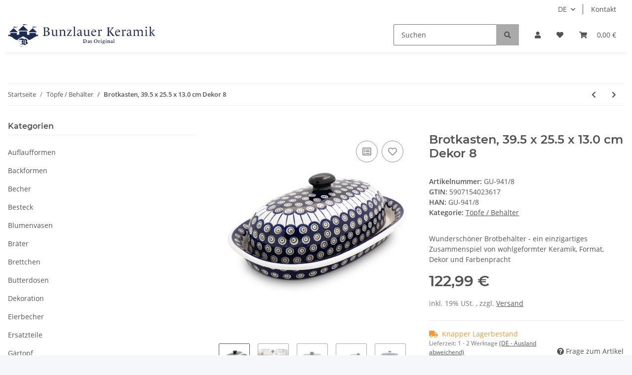

--- FILE ---
content_type: text/html; charset=utf-8
request_url: https://bunzlauerkeramik.com/Brotkasten-395-x-255-x-130-cm-Dekor-8
body_size: 30060
content:
<!DOCTYPE html>
<html lang="de" itemscope itemtype="https://schema.org/ItemPage">
    
    <head>
        
            <meta http-equiv="content-type" content="text/html; charset=utf-8">
            <meta name="description" itemprop="description" content="Wunderschöner Brotbehälter - ein einzigartiges Zusammenspiel von wohlgeformter Keramik, Format, Dekor und Farbenpracht">
                        <meta name="viewport" content="width=device-width, initial-scale=1.0">
            <meta http-equiv="X-UA-Compatible" content="IE=edge">
                        <meta name="robots" content="index, follow">

            <meta itemprop="url" content="https://bunzlauerkeramik.com/Brotkasten-395-x-255-x-130-cm-Dekor-8">
            <meta property="og:type" content="website">
            <meta property="og:site_name" content="Brotkasten, 39.5 x 25.5 x 13.0 cm Dekor 8, 122,99 €">
            <meta property="og:title" content="Brotkasten, 39.5 x 25.5 x 13.0 cm Dekor 8, 122,99 €">
            <meta property="og:description" content="Wunderschöner Brotbehälter - ein einzigartiges Zusammenspiel von wohlgeformter Keramik, Format, Dekor und Farbenpracht">
            <meta property="og:url" content="https://bunzlauerkeramik.com/Brotkasten-395-x-255-x-130-cm-Dekor-8">

                                    
                            <meta itemprop="image" content="https://bunzlauerkeramik.com/media/image/product/1870/lg/brotkasten-395-x-255-x-130-cm-dekor-8.jpg">
                <meta property="og:image" content="https://bunzlauerkeramik.com/media/image/product/1870/lg/brotkasten-395-x-255-x-130-cm-dekor-8.jpg">
                <meta property="og:image:width" content="1500">
                <meta property="og:image:height" content="1014">
                    

        <title itemprop="name">Brotkasten, 39.5 x 25.5 x 13.0 cm Dekor 8, 122,99 €</title>

                    <link rel="canonical" href="https://bunzlauerkeramik.com/Brotkasten-395-x-255-x-130-cm-Dekor-8">
        
        

        
            <link rel="icon" href="https://bunzlauerkeramik.com/favicon.ico" sizes="48x48">
            <link rel="icon" href="https://bunzlauerkeramik.com/favicon.svg" sizes="any" type="image/svg+xml">
            <link rel="apple-touch-icon" href="https://bunzlauerkeramik.com/apple-touch-icon.png">
            <link rel="manifest" href="https://bunzlauerkeramik.com/site.webmanifest">
            <meta name="msapplication-TileColor" content="rgb(3, 4, 69)">
            <meta name="msapplication-TileImage" content="https://bunzlauerkeramik.com/mstile-144x144.png">
        
        
            <meta name="theme-color" content="rgb(3, 4, 69)">
        

        
                                                    
                <style id="criticalCSS">
                    
                        :root{--blue: #007bff;--indigo: #6610f2;--purple: #6f42c1;--pink: #e83e8c;--red: #dc3545;--orange: #fd7e14;--yellow: #ffc107;--green: #28a745;--teal: #20c997;--cyan: #17a2b8;--white: #ffffff;--gray: #707070;--gray-dark: #343a40;--primary: #030445;--secondary: #aaa;--success: #1C871E;--info: #525252;--warning: #f39932;--danger: #b90000;--light: #f5f7fa;--dark: #525252;--gray: #707070;--gray-light: #f5f7fa;--gray-medium: #ebebeb;--gray-dark: #9b9b9b;--gray-darker: #525252;--breakpoint-xs: 0;--breakpoint-sm: 576px;--breakpoint-md: 768px;--breakpoint-lg: 992px;--breakpoint-xl: 1300px;--font-family-sans-serif: "Open Sans", sans-serif;--font-family-monospace: SFMono-Regular, Menlo, Monaco, Consolas, "Liberation Mono", "Courier New", monospace}*,*::before,*::after{box-sizing:border-box}html{font-family:sans-serif;line-height:1.15;-webkit-text-size-adjust:100%;-webkit-tap-highlight-color:rgba(0, 0, 0, 0)}article,aside,figcaption,figure,footer,header,hgroup,main,nav,section{display:block}body{margin:0;font-family:"Open Sans", sans-serif;font-size:0.875rem;font-weight:400;line-height:1.5;color:#525252;text-align:left;background-color:#f5f7fa}[tabindex="-1"]:focus:not(:focus-visible){outline:0 !important}hr{box-sizing:content-box;height:0;overflow:visible}h1,h2,h3,h4,h5,h6{margin-top:0;margin-bottom:1rem}p{margin-top:0;margin-bottom:1rem}abbr[title],abbr[data-original-title]{text-decoration:underline;text-decoration:underline dotted;cursor:help;border-bottom:0;text-decoration-skip-ink:none}address{margin-bottom:1rem;font-style:normal;line-height:inherit}ol,ul,dl{margin-top:0;margin-bottom:1rem}ol ol,ul ul,ol ul,ul ol{margin-bottom:0}dt{font-weight:700}dd{margin-bottom:0.5rem;margin-left:0}blockquote{margin:0 0 1rem}b,strong{font-weight:bolder}small{font-size:80%}sub,sup{position:relative;font-size:75%;line-height:0;vertical-align:baseline}sub{bottom:-0.25em}sup{top:-0.5em}a{color:#525252;text-decoration:underline;background-color:transparent}a:hover{color:#030445;text-decoration:none}a:not([href]):not([class]){color:inherit;text-decoration:none}a:not([href]):not([class]):hover{color:inherit;text-decoration:none}pre,code,kbd,samp{font-family:SFMono-Regular, Menlo, Monaco, Consolas, "Liberation Mono", "Courier New", monospace;font-size:1em}pre{margin-top:0;margin-bottom:1rem;overflow:auto;-ms-overflow-style:scrollbar}figure{margin:0 0 1rem}img{vertical-align:middle;border-style:none}svg{overflow:hidden;vertical-align:middle}table{border-collapse:collapse}caption{padding-top:0.75rem;padding-bottom:0.75rem;color:#707070;text-align:left;caption-side:bottom}th{text-align:inherit;text-align:-webkit-match-parent}label{display:inline-block;margin-bottom:0.5rem}button{border-radius:0}button:focus:not(:focus-visible){outline:0}input,button,select,optgroup,textarea{margin:0;font-family:inherit;font-size:inherit;line-height:inherit}button,input{overflow:visible}button,select{text-transform:none}[role="button"]{cursor:pointer}select{word-wrap:normal}button,[type="button"],[type="reset"],[type="submit"]{-webkit-appearance:button}button:not(:disabled),[type="button"]:not(:disabled),[type="reset"]:not(:disabled),[type="submit"]:not(:disabled){cursor:pointer}button::-moz-focus-inner,[type="button"]::-moz-focus-inner,[type="reset"]::-moz-focus-inner,[type="submit"]::-moz-focus-inner{padding:0;border-style:none}input[type="radio"],input[type="checkbox"]{box-sizing:border-box;padding:0}textarea{overflow:auto;resize:vertical}fieldset{min-width:0;padding:0;margin:0;border:0}legend{display:block;width:100%;max-width:100%;padding:0;margin-bottom:0.5rem;font-size:1.5rem;line-height:inherit;color:inherit;white-space:normal}progress{vertical-align:baseline}[type="number"]::-webkit-inner-spin-button,[type="number"]::-webkit-outer-spin-button{height:auto}[type="search"]{outline-offset:-2px;-webkit-appearance:none}[type="search"]::-webkit-search-decoration{-webkit-appearance:none}::-webkit-file-upload-button{font:inherit;-webkit-appearance:button}output{display:inline-block}summary{display:list-item;cursor:pointer}template{display:none}[hidden]{display:none !important}.img-fluid{max-width:100%;height:auto}.img-thumbnail{padding:0.25rem;background-color:#f5f7fa;border:1px solid #dee2e6;border-radius:0.125rem;box-shadow:0 1px 2px rgba(0, 0, 0, 0.075);max-width:100%;height:auto}.figure{display:inline-block}.figure-img{margin-bottom:0.5rem;line-height:1}.figure-caption{font-size:90%;color:#707070}code{font-size:87.5%;color:#e83e8c;word-wrap:break-word}a>code{color:inherit}kbd{padding:0.2rem 0.4rem;font-size:87.5%;color:#ffffff;background-color:#212529;border-radius:0.125rem;box-shadow:inset 0 -0.1rem 0 rgba(0, 0, 0, 0.25)}kbd kbd{padding:0;font-size:100%;font-weight:700;box-shadow:none}pre{display:block;font-size:87.5%;color:#212529}pre code{font-size:inherit;color:inherit;word-break:normal}.pre-scrollable{max-height:340px;overflow-y:scroll}.container,.container-fluid,.container-sm,.container-md,.container-lg,.container-xl{width:100%;padding-right:1rem;padding-left:1rem;margin-right:auto;margin-left:auto}@media (min-width:576px){.container,.container-sm{max-width:97vw}}@media (min-width:768px){.container,.container-sm,.container-md{max-width:720px}}@media (min-width:992px){.container,.container-sm,.container-md,.container-lg{max-width:960px}}@media (min-width:1300px){.container,.container-sm,.container-md,.container-lg,.container-xl{max-width:1250px}}.row{display:flex;flex-wrap:wrap;margin-right:-1rem;margin-left:-1rem}.no-gutters{margin-right:0;margin-left:0}.no-gutters>.col,.no-gutters>[class*="col-"]{padding-right:0;padding-left:0}.col-1,.col-2,.col-3,.col-4,.col-5,.col-6,.col-7,.col-8,.col-9,.col-10,.col-11,.col-12,.col,.col-auto,.col-sm-1,.col-sm-2,.col-sm-3,.col-sm-4,.col-sm-5,.col-sm-6,.col-sm-7,.col-sm-8,.col-sm-9,.col-sm-10,.col-sm-11,.col-sm-12,.col-sm,.col-sm-auto,.col-md-1,.col-md-2,.col-md-3,.col-md-4,.col-md-5,.col-md-6,.col-md-7,.col-md-8,.col-md-9,.col-md-10,.col-md-11,.col-md-12,.col-md,.col-md-auto,.col-lg-1,.col-lg-2,.col-lg-3,.col-lg-4,.col-lg-5,.col-lg-6,.col-lg-7,.col-lg-8,.col-lg-9,.col-lg-10,.col-lg-11,.col-lg-12,.col-lg,.col-lg-auto,.col-xl-1,.col-xl-2,.col-xl-3,.col-xl-4,.col-xl-5,.col-xl-6,.col-xl-7,.col-xl-8,.col-xl-9,.col-xl-10,.col-xl-11,.col-xl-12,.col-xl,.col-xl-auto{position:relative;width:100%;padding-right:1rem;padding-left:1rem}.col{flex-basis:0;flex-grow:1;max-width:100%}.row-cols-1>*{flex:0 0 100%;max-width:100%}.row-cols-2>*{flex:0 0 50%;max-width:50%}.row-cols-3>*{flex:0 0 33.3333333333%;max-width:33.3333333333%}.row-cols-4>*{flex:0 0 25%;max-width:25%}.row-cols-5>*{flex:0 0 20%;max-width:20%}.row-cols-6>*{flex:0 0 16.6666666667%;max-width:16.6666666667%}.col-auto{flex:0 0 auto;width:auto;max-width:100%}.col-1{flex:0 0 8.33333333%;max-width:8.33333333%}.col-2{flex:0 0 16.66666667%;max-width:16.66666667%}.col-3{flex:0 0 25%;max-width:25%}.col-4{flex:0 0 33.33333333%;max-width:33.33333333%}.col-5{flex:0 0 41.66666667%;max-width:41.66666667%}.col-6{flex:0 0 50%;max-width:50%}.col-7{flex:0 0 58.33333333%;max-width:58.33333333%}.col-8{flex:0 0 66.66666667%;max-width:66.66666667%}.col-9{flex:0 0 75%;max-width:75%}.col-10{flex:0 0 83.33333333%;max-width:83.33333333%}.col-11{flex:0 0 91.66666667%;max-width:91.66666667%}.col-12{flex:0 0 100%;max-width:100%}.order-first{order:-1}.order-last{order:13}.order-0{order:0}.order-1{order:1}.order-2{order:2}.order-3{order:3}.order-4{order:4}.order-5{order:5}.order-6{order:6}.order-7{order:7}.order-8{order:8}.order-9{order:9}.order-10{order:10}.order-11{order:11}.order-12{order:12}.offset-1{margin-left:8.33333333%}.offset-2{margin-left:16.66666667%}.offset-3{margin-left:25%}.offset-4{margin-left:33.33333333%}.offset-5{margin-left:41.66666667%}.offset-6{margin-left:50%}.offset-7{margin-left:58.33333333%}.offset-8{margin-left:66.66666667%}.offset-9{margin-left:75%}.offset-10{margin-left:83.33333333%}.offset-11{margin-left:91.66666667%}@media (min-width:576px){.col-sm{flex-basis:0;flex-grow:1;max-width:100%}.row-cols-sm-1>*{flex:0 0 100%;max-width:100%}.row-cols-sm-2>*{flex:0 0 50%;max-width:50%}.row-cols-sm-3>*{flex:0 0 33.3333333333%;max-width:33.3333333333%}.row-cols-sm-4>*{flex:0 0 25%;max-width:25%}.row-cols-sm-5>*{flex:0 0 20%;max-width:20%}.row-cols-sm-6>*{flex:0 0 16.6666666667%;max-width:16.6666666667%}.col-sm-auto{flex:0 0 auto;width:auto;max-width:100%}.col-sm-1{flex:0 0 8.33333333%;max-width:8.33333333%}.col-sm-2{flex:0 0 16.66666667%;max-width:16.66666667%}.col-sm-3{flex:0 0 25%;max-width:25%}.col-sm-4{flex:0 0 33.33333333%;max-width:33.33333333%}.col-sm-5{flex:0 0 41.66666667%;max-width:41.66666667%}.col-sm-6{flex:0 0 50%;max-width:50%}.col-sm-7{flex:0 0 58.33333333%;max-width:58.33333333%}.col-sm-8{flex:0 0 66.66666667%;max-width:66.66666667%}.col-sm-9{flex:0 0 75%;max-width:75%}.col-sm-10{flex:0 0 83.33333333%;max-width:83.33333333%}.col-sm-11{flex:0 0 91.66666667%;max-width:91.66666667%}.col-sm-12{flex:0 0 100%;max-width:100%}.order-sm-first{order:-1}.order-sm-last{order:13}.order-sm-0{order:0}.order-sm-1{order:1}.order-sm-2{order:2}.order-sm-3{order:3}.order-sm-4{order:4}.order-sm-5{order:5}.order-sm-6{order:6}.order-sm-7{order:7}.order-sm-8{order:8}.order-sm-9{order:9}.order-sm-10{order:10}.order-sm-11{order:11}.order-sm-12{order:12}.offset-sm-0{margin-left:0}.offset-sm-1{margin-left:8.33333333%}.offset-sm-2{margin-left:16.66666667%}.offset-sm-3{margin-left:25%}.offset-sm-4{margin-left:33.33333333%}.offset-sm-5{margin-left:41.66666667%}.offset-sm-6{margin-left:50%}.offset-sm-7{margin-left:58.33333333%}.offset-sm-8{margin-left:66.66666667%}.offset-sm-9{margin-left:75%}.offset-sm-10{margin-left:83.33333333%}.offset-sm-11{margin-left:91.66666667%}}@media (min-width:768px){.col-md{flex-basis:0;flex-grow:1;max-width:100%}.row-cols-md-1>*{flex:0 0 100%;max-width:100%}.row-cols-md-2>*{flex:0 0 50%;max-width:50%}.row-cols-md-3>*{flex:0 0 33.3333333333%;max-width:33.3333333333%}.row-cols-md-4>*{flex:0 0 25%;max-width:25%}.row-cols-md-5>*{flex:0 0 20%;max-width:20%}.row-cols-md-6>*{flex:0 0 16.6666666667%;max-width:16.6666666667%}.col-md-auto{flex:0 0 auto;width:auto;max-width:100%}.col-md-1{flex:0 0 8.33333333%;max-width:8.33333333%}.col-md-2{flex:0 0 16.66666667%;max-width:16.66666667%}.col-md-3{flex:0 0 25%;max-width:25%}.col-md-4{flex:0 0 33.33333333%;max-width:33.33333333%}.col-md-5{flex:0 0 41.66666667%;max-width:41.66666667%}.col-md-6{flex:0 0 50%;max-width:50%}.col-md-7{flex:0 0 58.33333333%;max-width:58.33333333%}.col-md-8{flex:0 0 66.66666667%;max-width:66.66666667%}.col-md-9{flex:0 0 75%;max-width:75%}.col-md-10{flex:0 0 83.33333333%;max-width:83.33333333%}.col-md-11{flex:0 0 91.66666667%;max-width:91.66666667%}.col-md-12{flex:0 0 100%;max-width:100%}.order-md-first{order:-1}.order-md-last{order:13}.order-md-0{order:0}.order-md-1{order:1}.order-md-2{order:2}.order-md-3{order:3}.order-md-4{order:4}.order-md-5{order:5}.order-md-6{order:6}.order-md-7{order:7}.order-md-8{order:8}.order-md-9{order:9}.order-md-10{order:10}.order-md-11{order:11}.order-md-12{order:12}.offset-md-0{margin-left:0}.offset-md-1{margin-left:8.33333333%}.offset-md-2{margin-left:16.66666667%}.offset-md-3{margin-left:25%}.offset-md-4{margin-left:33.33333333%}.offset-md-5{margin-left:41.66666667%}.offset-md-6{margin-left:50%}.offset-md-7{margin-left:58.33333333%}.offset-md-8{margin-left:66.66666667%}.offset-md-9{margin-left:75%}.offset-md-10{margin-left:83.33333333%}.offset-md-11{margin-left:91.66666667%}}@media (min-width:992px){.col-lg{flex-basis:0;flex-grow:1;max-width:100%}.row-cols-lg-1>*{flex:0 0 100%;max-width:100%}.row-cols-lg-2>*{flex:0 0 50%;max-width:50%}.row-cols-lg-3>*{flex:0 0 33.3333333333%;max-width:33.3333333333%}.row-cols-lg-4>*{flex:0 0 25%;max-width:25%}.row-cols-lg-5>*{flex:0 0 20%;max-width:20%}.row-cols-lg-6>*{flex:0 0 16.6666666667%;max-width:16.6666666667%}.col-lg-auto{flex:0 0 auto;width:auto;max-width:100%}.col-lg-1{flex:0 0 8.33333333%;max-width:8.33333333%}.col-lg-2{flex:0 0 16.66666667%;max-width:16.66666667%}.col-lg-3{flex:0 0 25%;max-width:25%}.col-lg-4{flex:0 0 33.33333333%;max-width:33.33333333%}.col-lg-5{flex:0 0 41.66666667%;max-width:41.66666667%}.col-lg-6{flex:0 0 50%;max-width:50%}.col-lg-7{flex:0 0 58.33333333%;max-width:58.33333333%}.col-lg-8{flex:0 0 66.66666667%;max-width:66.66666667%}.col-lg-9{flex:0 0 75%;max-width:75%}.col-lg-10{flex:0 0 83.33333333%;max-width:83.33333333%}.col-lg-11{flex:0 0 91.66666667%;max-width:91.66666667%}.col-lg-12{flex:0 0 100%;max-width:100%}.order-lg-first{order:-1}.order-lg-last{order:13}.order-lg-0{order:0}.order-lg-1{order:1}.order-lg-2{order:2}.order-lg-3{order:3}.order-lg-4{order:4}.order-lg-5{order:5}.order-lg-6{order:6}.order-lg-7{order:7}.order-lg-8{order:8}.order-lg-9{order:9}.order-lg-10{order:10}.order-lg-11{order:11}.order-lg-12{order:12}.offset-lg-0{margin-left:0}.offset-lg-1{margin-left:8.33333333%}.offset-lg-2{margin-left:16.66666667%}.offset-lg-3{margin-left:25%}.offset-lg-4{margin-left:33.33333333%}.offset-lg-5{margin-left:41.66666667%}.offset-lg-6{margin-left:50%}.offset-lg-7{margin-left:58.33333333%}.offset-lg-8{margin-left:66.66666667%}.offset-lg-9{margin-left:75%}.offset-lg-10{margin-left:83.33333333%}.offset-lg-11{margin-left:91.66666667%}}@media (min-width:1300px){.col-xl{flex-basis:0;flex-grow:1;max-width:100%}.row-cols-xl-1>*{flex:0 0 100%;max-width:100%}.row-cols-xl-2>*{flex:0 0 50%;max-width:50%}.row-cols-xl-3>*{flex:0 0 33.3333333333%;max-width:33.3333333333%}.row-cols-xl-4>*{flex:0 0 25%;max-width:25%}.row-cols-xl-5>*{flex:0 0 20%;max-width:20%}.row-cols-xl-6>*{flex:0 0 16.6666666667%;max-width:16.6666666667%}.col-xl-auto{flex:0 0 auto;width:auto;max-width:100%}.col-xl-1{flex:0 0 8.33333333%;max-width:8.33333333%}.col-xl-2{flex:0 0 16.66666667%;max-width:16.66666667%}.col-xl-3{flex:0 0 25%;max-width:25%}.col-xl-4{flex:0 0 33.33333333%;max-width:33.33333333%}.col-xl-5{flex:0 0 41.66666667%;max-width:41.66666667%}.col-xl-6{flex:0 0 50%;max-width:50%}.col-xl-7{flex:0 0 58.33333333%;max-width:58.33333333%}.col-xl-8{flex:0 0 66.66666667%;max-width:66.66666667%}.col-xl-9{flex:0 0 75%;max-width:75%}.col-xl-10{flex:0 0 83.33333333%;max-width:83.33333333%}.col-xl-11{flex:0 0 91.66666667%;max-width:91.66666667%}.col-xl-12{flex:0 0 100%;max-width:100%}.order-xl-first{order:-1}.order-xl-last{order:13}.order-xl-0{order:0}.order-xl-1{order:1}.order-xl-2{order:2}.order-xl-3{order:3}.order-xl-4{order:4}.order-xl-5{order:5}.order-xl-6{order:6}.order-xl-7{order:7}.order-xl-8{order:8}.order-xl-9{order:9}.order-xl-10{order:10}.order-xl-11{order:11}.order-xl-12{order:12}.offset-xl-0{margin-left:0}.offset-xl-1{margin-left:8.33333333%}.offset-xl-2{margin-left:16.66666667%}.offset-xl-3{margin-left:25%}.offset-xl-4{margin-left:33.33333333%}.offset-xl-5{margin-left:41.66666667%}.offset-xl-6{margin-left:50%}.offset-xl-7{margin-left:58.33333333%}.offset-xl-8{margin-left:66.66666667%}.offset-xl-9{margin-left:75%}.offset-xl-10{margin-left:83.33333333%}.offset-xl-11{margin-left:91.66666667%}}.nav{display:flex;flex-wrap:wrap;padding-left:0;margin-bottom:0;list-style:none}.nav-link{display:block;padding:0.5rem 1rem;text-decoration:none}.nav-link:hover,.nav-link:focus{text-decoration:none}.nav-link.disabled{color:#707070;pointer-events:none;cursor:default}.nav-tabs{border-bottom:1px solid #dee2e6}.nav-tabs .nav-link{margin-bottom:-1px;background-color:transparent;border:1px solid transparent;border-top-left-radius:0;border-top-right-radius:0}.nav-tabs .nav-link:hover,.nav-tabs .nav-link:focus{isolation:isolate;border-color:transparent}.nav-tabs .nav-link.disabled{color:#707070;background-color:transparent;border-color:transparent}.nav-tabs .nav-link.active,.nav-tabs .nav-item.show .nav-link{color:#525252;background-color:transparent;border-color:#030445}.nav-tabs .dropdown-menu{margin-top:-1px;border-top-left-radius:0;border-top-right-radius:0}.nav-pills .nav-link{background:none;border:0;border-radius:0.125rem}.nav-pills .nav-link.active,.nav-pills .show>.nav-link{color:#ffffff;background-color:#030445}.nav-fill>.nav-link,.nav-fill .nav-item{flex:1 1 auto;text-align:center}.nav-justified>.nav-link,.nav-justified .nav-item{flex-basis:0;flex-grow:1;text-align:center}.tab-content>.tab-pane{display:none}.tab-content>.active{display:block}.navbar{position:relative;display:flex;flex-wrap:wrap;align-items:center;justify-content:space-between;padding:0.4rem 1rem}.navbar .container,.navbar .container-fluid,.navbar .container-sm,.navbar .container-md,.navbar .container-lg,.navbar .container-xl,.navbar>.container-sm,.navbar>.container-md,.navbar>.container-lg,.navbar>.container-xl{display:flex;flex-wrap:wrap;align-items:center;justify-content:space-between}.navbar-brand{display:inline-block;padding-top:0.40625rem;padding-bottom:0.40625rem;margin-right:1rem;font-size:1rem;line-height:inherit;white-space:nowrap}.navbar-brand:hover,.navbar-brand:focus{text-decoration:none}.navbar-nav{display:flex;flex-direction:column;padding-left:0;margin-bottom:0;list-style:none}.navbar-nav .nav-link{padding-right:0;padding-left:0}.navbar-nav .dropdown-menu{position:static;float:none}.navbar-text{display:inline-block;padding-top:0.5rem;padding-bottom:0.5rem}.navbar-collapse{flex-basis:100%;flex-grow:1;align-items:center}.navbar-toggler{padding:0.25rem 0.75rem;font-size:1rem;line-height:1;background-color:transparent;border:1px solid transparent;border-radius:0.125rem}.navbar-toggler:hover,.navbar-toggler:focus{text-decoration:none}.navbar-toggler-icon{display:inline-block;width:1.5em;height:1.5em;vertical-align:middle;content:"";background:50% / 100% 100% no-repeat}.navbar-nav-scroll{max-height:75vh;overflow-y:auto}@media (max-width:575.98px){.navbar-expand-sm>.container,.navbar-expand-sm>.container-fluid,.navbar-expand-sm>.container-sm,.navbar-expand-sm>.container-md,.navbar-expand-sm>.container-lg,.navbar-expand-sm>.container-xl{padding-right:0;padding-left:0}}@media (min-width:576px){.navbar-expand-sm{flex-flow:row nowrap;justify-content:flex-start}.navbar-expand-sm .navbar-nav{flex-direction:row}.navbar-expand-sm .navbar-nav .dropdown-menu{position:absolute}.navbar-expand-sm .navbar-nav .nav-link{padding-right:1.5rem;padding-left:1.5rem}.navbar-expand-sm>.container,.navbar-expand-sm>.container-fluid,.navbar-expand-sm>.container-sm,.navbar-expand-sm>.container-md,.navbar-expand-sm>.container-lg,.navbar-expand-sm>.container-xl{flex-wrap:nowrap}.navbar-expand-sm .navbar-nav-scroll{overflow:visible}.navbar-expand-sm .navbar-collapse{display:flex !important;flex-basis:auto}.navbar-expand-sm .navbar-toggler{display:none}}@media (max-width:767.98px){.navbar-expand-md>.container,.navbar-expand-md>.container-fluid,.navbar-expand-md>.container-sm,.navbar-expand-md>.container-md,.navbar-expand-md>.container-lg,.navbar-expand-md>.container-xl{padding-right:0;padding-left:0}}@media (min-width:768px){.navbar-expand-md{flex-flow:row nowrap;justify-content:flex-start}.navbar-expand-md .navbar-nav{flex-direction:row}.navbar-expand-md .navbar-nav .dropdown-menu{position:absolute}.navbar-expand-md .navbar-nav .nav-link{padding-right:1.5rem;padding-left:1.5rem}.navbar-expand-md>.container,.navbar-expand-md>.container-fluid,.navbar-expand-md>.container-sm,.navbar-expand-md>.container-md,.navbar-expand-md>.container-lg,.navbar-expand-md>.container-xl{flex-wrap:nowrap}.navbar-expand-md .navbar-nav-scroll{overflow:visible}.navbar-expand-md .navbar-collapse{display:flex !important;flex-basis:auto}.navbar-expand-md .navbar-toggler{display:none}}@media (max-width:991.98px){.navbar-expand-lg>.container,.navbar-expand-lg>.container-fluid,.navbar-expand-lg>.container-sm,.navbar-expand-lg>.container-md,.navbar-expand-lg>.container-lg,.navbar-expand-lg>.container-xl{padding-right:0;padding-left:0}}@media (min-width:992px){.navbar-expand-lg{flex-flow:row nowrap;justify-content:flex-start}.navbar-expand-lg .navbar-nav{flex-direction:row}.navbar-expand-lg .navbar-nav .dropdown-menu{position:absolute}.navbar-expand-lg .navbar-nav .nav-link{padding-right:1.5rem;padding-left:1.5rem}.navbar-expand-lg>.container,.navbar-expand-lg>.container-fluid,.navbar-expand-lg>.container-sm,.navbar-expand-lg>.container-md,.navbar-expand-lg>.container-lg,.navbar-expand-lg>.container-xl{flex-wrap:nowrap}.navbar-expand-lg .navbar-nav-scroll{overflow:visible}.navbar-expand-lg .navbar-collapse{display:flex !important;flex-basis:auto}.navbar-expand-lg .navbar-toggler{display:none}}@media (max-width:1299.98px){.navbar-expand-xl>.container,.navbar-expand-xl>.container-fluid,.navbar-expand-xl>.container-sm,.navbar-expand-xl>.container-md,.navbar-expand-xl>.container-lg,.navbar-expand-xl>.container-xl{padding-right:0;padding-left:0}}@media (min-width:1300px){.navbar-expand-xl{flex-flow:row nowrap;justify-content:flex-start}.navbar-expand-xl .navbar-nav{flex-direction:row}.navbar-expand-xl .navbar-nav .dropdown-menu{position:absolute}.navbar-expand-xl .navbar-nav .nav-link{padding-right:1.5rem;padding-left:1.5rem}.navbar-expand-xl>.container,.navbar-expand-xl>.container-fluid,.navbar-expand-xl>.container-sm,.navbar-expand-xl>.container-md,.navbar-expand-xl>.container-lg,.navbar-expand-xl>.container-xl{flex-wrap:nowrap}.navbar-expand-xl .navbar-nav-scroll{overflow:visible}.navbar-expand-xl .navbar-collapse{display:flex !important;flex-basis:auto}.navbar-expand-xl .navbar-toggler{display:none}}.navbar-expand{flex-flow:row nowrap;justify-content:flex-start}.navbar-expand>.container,.navbar-expand>.container-fluid,.navbar-expand>.container-sm,.navbar-expand>.container-md,.navbar-expand>.container-lg,.navbar-expand>.container-xl{padding-right:0;padding-left:0}.navbar-expand .navbar-nav{flex-direction:row}.navbar-expand .navbar-nav .dropdown-menu{position:absolute}.navbar-expand .navbar-nav .nav-link{padding-right:1.5rem;padding-left:1.5rem}.navbar-expand>.container,.navbar-expand>.container-fluid,.navbar-expand>.container-sm,.navbar-expand>.container-md,.navbar-expand>.container-lg,.navbar-expand>.container-xl{flex-wrap:nowrap}.navbar-expand .navbar-nav-scroll{overflow:visible}.navbar-expand .navbar-collapse{display:flex !important;flex-basis:auto}.navbar-expand .navbar-toggler{display:none}.navbar-light .navbar-brand{color:rgba(0, 0, 0, 0.9)}.navbar-light .navbar-brand:hover,.navbar-light .navbar-brand:focus{color:rgba(0, 0, 0, 0.9)}.navbar-light .navbar-nav .nav-link{color:#525252}.navbar-light .navbar-nav .nav-link:hover,.navbar-light .navbar-nav .nav-link:focus{color:#030445}.navbar-light .navbar-nav .nav-link.disabled{color:rgba(0, 0, 0, 0.3)}.navbar-light .navbar-nav .show>.nav-link,.navbar-light .navbar-nav .active>.nav-link,.navbar-light .navbar-nav .nav-link.show,.navbar-light .navbar-nav .nav-link.active{color:rgba(0, 0, 0, 0.9)}.navbar-light .navbar-toggler{color:#525252;border-color:rgba(0, 0, 0, 0.1)}.navbar-light .navbar-toggler-icon{background-image:url("data:image/svg+xml,%3csvg xmlns='http://www.w3.org/2000/svg' width='30' height='30' viewBox='0 0 30 30'%3e%3cpath stroke='%23525252' stroke-linecap='round' stroke-miterlimit='10' stroke-width='2' d='M4 7h22M4 15h22M4 23h22'/%3e%3c/svg%3e")}.navbar-light .navbar-text{color:#525252}.navbar-light .navbar-text a{color:rgba(0, 0, 0, 0.9)}.navbar-light .navbar-text a:hover,.navbar-light .navbar-text a:focus{color:rgba(0, 0, 0, 0.9)}.navbar-dark .navbar-brand{color:#ffffff}.navbar-dark .navbar-brand:hover,.navbar-dark .navbar-brand:focus{color:#ffffff}.navbar-dark .navbar-nav .nav-link{color:rgba(255, 255, 255, 0.5)}.navbar-dark .navbar-nav .nav-link:hover,.navbar-dark .navbar-nav .nav-link:focus{color:rgba(255, 255, 255, 0.75)}.navbar-dark .navbar-nav .nav-link.disabled{color:rgba(255, 255, 255, 0.25)}.navbar-dark .navbar-nav .show>.nav-link,.navbar-dark .navbar-nav .active>.nav-link,.navbar-dark .navbar-nav .nav-link.show,.navbar-dark .navbar-nav .nav-link.active{color:#ffffff}.navbar-dark .navbar-toggler{color:rgba(255, 255, 255, 0.5);border-color:rgba(255, 255, 255, 0.1)}.navbar-dark .navbar-toggler-icon{background-image:url("data:image/svg+xml,%3csvg xmlns='http://www.w3.org/2000/svg' width='30' height='30' viewBox='0 0 30 30'%3e%3cpath stroke='rgba%28255, 255, 255, 0.5%29' stroke-linecap='round' stroke-miterlimit='10' stroke-width='2' d='M4 7h22M4 15h22M4 23h22'/%3e%3c/svg%3e")}.navbar-dark .navbar-text{color:rgba(255, 255, 255, 0.5)}.navbar-dark .navbar-text a{color:#ffffff}.navbar-dark .navbar-text a:hover,.navbar-dark .navbar-text a:focus{color:#ffffff}.pagination-sm .page-item.active .page-link::after,.pagination-sm .page-item.active .page-text::after{left:0.375rem;right:0.375rem}.pagination-lg .page-item.active .page-link::after,.pagination-lg .page-item.active .page-text::after{left:1.125rem;right:1.125rem}.page-item{position:relative}.page-item.active{font-weight:700}.page-item.active .page-link::after,.page-item.active .page-text::after{content:"";position:absolute;left:0.5625rem;bottom:0;right:0.5625rem;border-bottom:4px solid #030445}@media (min-width:768px){.dropdown-item.page-item{background-color:transparent}}.page-link,.page-text{text-decoration:none}.pagination{margin-bottom:0;justify-content:space-between;align-items:center}@media (min-width:768px){.pagination{justify-content:normal}.pagination .dropdown>.btn{display:none}.pagination .dropdown-menu{position:static !important;transform:none !important;display:flex;margin:0;padding:0;border:0;min-width:auto}.pagination .dropdown-item{width:auto;display:inline-block;padding:0}.pagination .dropdown-item.active{background-color:transparent;color:#525252}.pagination .dropdown-item:hover{background-color:transparent}.pagination .pagination-site{display:none}}@media (max-width:767.98px){.pagination .dropdown-item{padding:0}.pagination .dropdown-item.active .page-link,.pagination .dropdown-item.active .page-text,.pagination .dropdown-item:active .page-link,.pagination .dropdown-item:active .page-text{color:#525252}}.productlist-page-nav{align-items:center}.productlist-page-nav .pagination{margin:0}.productlist-page-nav .displayoptions{margin-bottom:1rem}@media (min-width:768px){.productlist-page-nav .displayoptions{margin-bottom:0}}.productlist-page-nav .displayoptions .btn-group+.btn-group+.btn-group{margin-left:0.5rem}.productlist-page-nav .result-option-wrapper{margin-right:0.5rem}.productlist-page-nav .productlist-item-info{margin-bottom:0.5rem;margin-left:auto;margin-right:auto;display:flex}@media (min-width:768px){.productlist-page-nav .productlist-item-info{margin-right:0;margin-bottom:0}.productlist-page-nav .productlist-item-info.productlist-item-border{border-right:1px solid #ebebeb;padding-right:1rem}}.productlist-page-nav.productlist-page-nav-header-m{margin-top:3rem}@media (min-width:768px){.productlist-page-nav.productlist-page-nav-header-m{margin-top:2rem}.productlist-page-nav.productlist-page-nav-header-m>.col{margin-top:1rem}}.productlist-page-nav-bottom{margin-bottom:2rem}.pagination-wrapper{margin-bottom:1rem;align-items:center;border-top:1px solid #f5f7fa;border-bottom:1px solid #f5f7fa;padding-top:0.5rem;padding-bottom:0.5rem}.pagination-wrapper .pagination-entries{font-weight:700;margin-bottom:1rem}@media (min-width:768px){.pagination-wrapper .pagination-entries{margin-bottom:0}}.pagination-wrapper .pagination-selects{margin-left:auto;margin-top:1rem}@media (min-width:768px){.pagination-wrapper .pagination-selects{margin-left:0;margin-top:0}}.pagination-wrapper .pagination-selects .pagination-selects-entries{margin-bottom:1rem}@media (min-width:768px){.pagination-wrapper .pagination-selects .pagination-selects-entries{margin-right:1rem;margin-bottom:0}}.pagination-no-wrapper{border:0;padding-top:0;padding-bottom:0}.topbar-wrapper{position:relative;z-index:1021;flex-direction:row-reverse}.sticky-header header{position:sticky;top:0}#jtl-nav-wrapper .form-control::placeholder,#jtl-nav-wrapper .form-control:focus::placeholder{color:#525252}#jtl-nav-wrapper .label-slide .form-group:not(.exclude-from-label-slide):not(.checkbox) label{background:#ffffff;color:#525252}header{box-shadow:0 1rem 0.5625rem -0.75rem rgba(0, 0, 0, 0.06);position:relative;z-index:1020}header .dropdown-menu{background-color:#ffffff;color:#525252}header .navbar-toggler{color:#525252}header .navbar-brand img{max-width:50vw;object-fit:contain}header .nav-right .dropdown-menu{margin-top:-0.03125rem;box-shadow:inset 0 1rem 0.5625rem -0.75rem rgba(0, 0, 0, 0.06)}@media (min-width:992px){header #mainNavigation{margin-right:1rem}}@media (max-width:991.98px){header .navbar-brand img{max-width:30vw}header .dropup,header .dropright,header .dropdown,header .dropleft,header .col,header [class*="col-"]{position:static}header .navbar-collapse{position:fixed;top:0;left:0;display:block;height:100vh !important;-webkit-overflow-scrolling:touch;max-width:16.875rem;transition:all 0.2s ease-in-out;z-index:1050;width:100%;background:#ffffff}header .navbar-collapse:not(.show){transform:translateX(-100%)}header .navbar-nav{transition:all 0.2s ease-in-out}header .navbar-nav .nav-item,header .navbar-nav .nav-link{margin-left:0;margin-right:0;padding-left:1rem;padding-right:1rem;padding-top:1rem;padding-bottom:1rem}header .navbar-nav .nav-link{margin-top:-1rem;margin-bottom:-1rem;margin-left:-1rem;margin-right:-1rem;display:flex;align-items:center;justify-content:space-between}header .navbar-nav .nav-link::after{content:'\f054' !important;font-family:"Font Awesome 5 Free" !important;font-weight:900;margin-left:0.5rem;margin-top:0;font-size:0.75em}header .navbar-nav .nav-item.dropdown>.nav-link>.product-count{display:none}header .navbar-nav .nav-item:not(.dropdown) .nav-link::after{display:none}header .navbar-nav .dropdown-menu{position:absolute;left:100%;top:0;box-shadow:none;width:100%;padding:0;margin:0}header .navbar-nav .dropdown-menu:not(.show){display:none}header .navbar-nav .dropdown-body{margin:0}header .navbar-nav .nav{flex-direction:column}header .nav-mobile-header{padding-left:1rem;padding-right:1rem}header .nav-mobile-header>.row{height:3.125rem}header .nav-mobile-header .nav-mobile-header-hr{margin-top:0;margin-bottom:0}header .nav-mobile-body{height:calc(100vh - 3.125rem);height:calc(var(--vh, 1vh) * 100 - 3.125rem);overflow-y:auto;position:relative}header .nav-scrollbar-inner{overflow:visible}header .nav-right{font-size:1rem}header .nav-right .dropdown-menu{width:100%}}@media (min-width:992px){header .navbar-collapse{height:4.3125rem}header .navbar-nav>.nav-item>.nav-link{position:relative;padding:1.5rem}header .navbar-nav>.nav-item>.nav-link::before{content:"";position:absolute;bottom:0;left:50%;transform:translateX(-50%);border-width:0 0 6px;border-color:#030445;border-style:solid;transition:width 0.4s;width:0}header .navbar-nav>.nav-item.active>.nav-link::before,header .navbar-nav>.nav-item:hover>.nav-link::before,header .navbar-nav>.nav-item.hover>.nav-link::before{width:100%}header .navbar-nav>.nav-item>.dropdown-menu{max-height:calc(100vh - 12.5rem);overflow:auto;margin-top:-0.03125rem;box-shadow:inset 0 1rem 0.5625rem -0.75rem rgba(0, 0, 0, 0.06)}header .navbar-nav>.nav-item.dropdown-full{position:static}header .navbar-nav>.nav-item.dropdown-full .dropdown-menu{width:100%}header .navbar-nav>.nav-item .product-count{display:none}header .navbar-nav>.nav-item .nav{flex-wrap:wrap}header .navbar-nav .nav .nav-link{padding:0}header .navbar-nav .nav .nav-link::after{display:none}header .navbar-nav .dropdown .nav-item{width:100%}header .nav-mobile-body{align-self:flex-start;width:100%}header .nav-scrollbar-inner{width:100%}header .nav-right .nav-link{padding-top:1.5rem;padding-bottom:1.5rem}header .submenu-headline::after{display:none}header .submenu-headline-toplevel{font-family:Montserrat, sans-serif;font-size:1rem;border-bottom:1px solid #ebebeb;margin-bottom:1rem}header .subcategory-wrapper .categories-recursive-dropdown{display:block;position:static !important;box-shadow:none}header .subcategory-wrapper .categories-recursive-dropdown>.nav{flex-direction:column}header .subcategory-wrapper .categories-recursive-dropdown .categories-recursive-dropdown{margin-left:0.25rem}}header .submenu-headline-image{margin-bottom:1rem;display:none}@media (min-width:992px){header .submenu-headline-image{display:block}}header #burger-menu{margin-right:1rem}header .table,header .dropdown-item,header .btn-outline-primary{color:#525252}header .dropdown-item{background-color:transparent}header .dropdown-item:hover{background-color:#f5f7fa}header .btn-outline-primary:hover{color:#f5f7fa}@media (min-width:992px){.nav-item-lg-m{margin-top:1.5rem;margin-bottom:1.5rem}}.fixed-search{background-color:#ffffff;box-shadow:0 0.25rem 0.5rem rgba(0, 0, 0, 0.2);padding-top:0.5rem;padding-bottom:0.5rem}.fixed-search .form-control{background-color:#ffffff;color:#525252}.fixed-search .form-control::placeholder{color:#525252}.main-search .twitter-typeahead{display:flex;flex-grow:1}.form-clear{align-items:center;bottom:8px;color:#525252;cursor:pointer;display:flex;height:24px;justify-content:center;position:absolute;right:52px;width:24px;z-index:10}.account-icon-dropdown .account-icon-dropdown-pass{margin-bottom:2rem}.account-icon-dropdown .dropdown-footer{background-color:#f5f7fa}.account-icon-dropdown .dropdown-footer a{text-decoration:underline}.account-icon-dropdown .account-icon-dropdown-logout{padding-bottom:0.5rem}.cart-dropdown-shipping-notice{color:#707070}.is-checkout header,.is-checkout .navbar{height:2.8rem}@media (min-width:992px){.is-checkout header,.is-checkout .navbar{height:4.2625rem}}.is-checkout .search-form-wrapper-fixed,.is-checkout .fixed-search{display:none}@media (max-width:991.98px){.nav-icons{height:2.8rem}}.search-form-wrapper-fixed{padding-top:0.5rem;padding-bottom:0.5rem}.full-width-mega .main-search-wrapper .twitter-typeahead{flex:1}@media (min-width:992px){.full-width-mega .main-search-wrapper{display:block}}@media (max-width:991.98px){.full-width-mega.sticky-top .main-search-wrapper{padding-right:0;padding-left:0;flex:0 0 auto;width:auto;max-width:100%}.full-width-mega.sticky-top .main-search-wrapper+.col,.full-width-mega.sticky-top .main-search-wrapper a{padding-left:0}.full-width-mega.sticky-top .main-search-wrapper .nav-link{padding-right:0.7rem}.full-width-mega .secure-checkout-icon{flex:0 0 auto;width:auto;max-width:100%;margin-left:auto}.full-width-mega .toggler-logo-wrapper{position:initial;width:max-content}}.full-width-mega .nav-icons-wrapper{padding-left:0}.full-width-mega .nav-logo-wrapper{padding-right:0;margin-right:auto}@media (min-width:992px){.full-width-mega .navbar-expand-lg .nav-multiple-row .navbar-nav{flex-wrap:wrap}.full-width-mega #mainNavigation.nav-multiple-row{height:auto;margin-right:0}.full-width-mega .nav-multiple-row .nav-scrollbar-inner{padding-bottom:0}.full-width-mega .nav-multiple-row .nav-scrollbar-arrow{display:none}.full-width-mega .menu-search-position-center .main-search-wrapper{margin-right:auto}.full-width-mega .menu-search-position-left .main-search-wrapper{margin-right:auto}.full-width-mega .menu-search-position-left .nav-logo-wrapper{margin-right:initial}.full-width-mega .menu-center-center.menu-multiple-rows-multiple .nav-scrollbar-inner{justify-content:center}.full-width-mega .menu-center-space-between.menu-multiple-rows-multiple .nav-scrollbar-inner{justify-content:space-between}}@media (min-width:992px){header.full-width-mega .nav-right .dropdown-menu{box-shadow:0 0 7px #000000}header .nav-multiple-row .navbar-nav>.nav-item>.nav-link{padding:1rem 1.5rem}}.slick-slider{position:relative;display:block;box-sizing:border-box;-webkit-touch-callout:none;-webkit-user-select:none;-khtml-user-select:none;-moz-user-select:none;-ms-user-select:none;user-select:none;-ms-touch-action:pan-y;touch-action:pan-y;-webkit-tap-highlight-color:transparent}.slick-list{position:relative;overflow:hidden;display:block;margin:0;padding:0}.slick-list:focus{outline:none}.slick-list.dragging{cursor:pointer;cursor:hand}.slick-slider .slick-track,.slick-slider .slick-list{-webkit-transform:translate3d(0, 0, 0);-moz-transform:translate3d(0, 0, 0);-ms-transform:translate3d(0, 0, 0);-o-transform:translate3d(0, 0, 0);transform:translate3d(0, 0, 0)}.slick-track{position:relative;left:0;top:0;display:block;margin-left:auto;margin-right:auto}.slick-track:before,.slick-track:after{content:"";display:table}.slick-track:after{clear:both}.slick-loading .slick-track{visibility:hidden}.slick-slide{float:left;height:100%;min-height:1px;display:none}[dir="rtl"] .slick-slide{float:right}.slick-slide img{display:block}.slick-slide.slick-loading img{display:none}.slick-slide.dragging img{pointer-events:none}.slick-initialized .slick-slide{display:block}.slick-loading .slick-slide{visibility:hidden}.slick-vertical .slick-slide{display:block;height:auto;border:1px solid transparent}.slick-arrow.slick-hidden{display:none}:root{--vh: 1vh}.fa,.fas,.far,.fal{display:inline-block}h1,h2,h3,h4,h5,h6,.h1,.h2,.h3,.productlist-filter-headline,.sidepanel-left .box-normal .box-normal-link,.h4,.h5,.h6{margin-bottom:1rem;font-family:Montserrat, sans-serif;font-weight:400;line-height:1.2;color:#525252}h1,.h1{font-size:1.875rem}h2,.h2{font-size:1.5rem}h3,.h3,.productlist-filter-headline,.sidepanel-left .box-normal .box-normal-link{font-size:1rem}h4,.h4{font-size:0.875rem}h5,.h5{font-size:0.875rem}h6,.h6{font-size:0.875rem}.banner .img-fluid{width:100%}.label-slide .form-group:not(.exclude-from-label-slide):not(.checkbox) label{display:none}.modal{display:none}.carousel-thumbnails .slick-arrow{opacity:0}.slick-dots{flex:0 0 100%;display:flex;justify-content:center;align-items:center;font-size:0;line-height:0;padding:0;height:1rem;width:100%;margin:2rem 0 0}.slick-dots li{margin:0 0.25rem;list-style-type:none}.slick-dots li button{width:0.75rem;height:0.75rem;padding:0;border-radius:50%;border:0.125rem solid #ebebeb;background-color:#ebebeb;transition:all 0.2s ease-in-out}.slick-dots li.slick-active button{background-color:#525252;border-color:#525252}.consent-modal:not(.active){display:none}.consent-banner-icon{width:1em;height:1em}.mini>#consent-banner{display:none}html{overflow-y:scroll}.dropdown-menu{display:none}.dropdown-toggle::after{content:"";margin-left:0.5rem;display:inline-block}.list-unstyled,.list-icons{padding-left:0;list-style:none}.input-group{position:relative;display:flex;flex-wrap:wrap;align-items:stretch;width:100%}.input-group>.form-control{flex:1 1 auto;width:1%}#main-wrapper{background:#ffffff}.container-fluid-xl{max-width:103.125rem}.nav-dividers .nav-item{position:relative}.nav-dividers .nav-item:not(:last-child)::after{content:"";position:absolute;right:0;top:0.5rem;height:calc(100% - 1rem);border-right:0.0625rem solid currentColor}.nav-link{text-decoration:none}.nav-scrollbar{overflow:hidden;display:flex;align-items:center}.nav-scrollbar .nav,.nav-scrollbar .navbar-nav{flex-wrap:nowrap}.nav-scrollbar .nav-item{white-space:nowrap}.nav-scrollbar-inner{overflow-x:auto;padding-bottom:1.5rem;align-self:flex-start}#shop-nav{align-items:center;flex-shrink:0;margin-left:auto}@media (max-width:767.98px){#shop-nav .nav-link{padding-left:0.7rem;padding-right:0.7rem}}.has-left-sidebar .breadcrumb-container{padding-left:0;padding-right:0}.breadcrumb{display:flex;flex-wrap:wrap;padding:0.5rem 0;margin-bottom:0;list-style:none;background-color:transparent;border-radius:0}.breadcrumb-item{display:none}@media (min-width:768px){.breadcrumb-item{display:flex}}.breadcrumb-item.active{font-weight:700}.breadcrumb-item.first{padding-left:0}.breadcrumb-item.first::before{display:none}.breadcrumb-item+.breadcrumb-item{padding-left:0.5rem}.breadcrumb-item+.breadcrumb-item::before{display:inline-block;padding-right:0.5rem;color:#707070;content:"/"}.breadcrumb-item.active{color:#525252;font-weight:700}.breadcrumb-item.first::before{display:none}.breadcrumb-arrow{display:flex}@media (min-width:768px){.breadcrumb-arrow{display:none}}.breadcrumb-arrow:first-child::before{content:'\f053' !important;font-family:"Font Awesome 5 Free" !important;font-weight:900;margin-right:6px}.breadcrumb-arrow:not(:first-child){padding-left:0}.breadcrumb-arrow:not(:first-child)::before{content:none}.breadcrumb-wrapper{margin-bottom:2rem}@media (min-width:992px){.breadcrumb-wrapper{border-style:solid;border-color:#ebebeb;border-width:1px 0}}.breadcrumb{font-size:0.8125rem}.breadcrumb a{text-decoration:none}.breadcrumb-back{padding-right:1rem;margin-right:1rem;border-right:1px solid #ebebeb}.hr-sect{display:flex;justify-content:center;flex-basis:100%;align-items:center;color:#525252;margin:8px 0;font-size:1.5rem;font-family:Montserrat, sans-serif}.hr-sect::before{margin:0 30px 0 0}.hr-sect::after{margin:0 0 0 30px}.hr-sect::before,.hr-sect::after{content:"";flex-grow:1;background:rgba(0, 0, 0, 0.1);height:1px;font-size:0;line-height:0}.hr-sect a{text-decoration:none;border-bottom:0.375rem solid transparent;font-weight:700}@media (max-width:991.98px){.hr-sect{text-align:center;border-top:1px solid rgba(0, 0, 0, 0.1);border-bottom:1px solid rgba(0, 0, 0, 0.1);padding:15px 0;margin:15px 0}.hr-sect::before,.hr-sect::after{margin:0;flex-grow:unset}.hr-sect a{border-bottom:none;margin:auto}}.slick-slider-other.is-not-opc{margin-bottom:2rem}.slick-slider-other.is-not-opc .carousel{margin-bottom:1.5rem}.slick-slider-other .slick-slider-other-container{padding-left:0;padding-right:0}@media (min-width:768px){.slick-slider-other .slick-slider-other-container{padding-left:1rem;padding-right:1rem}}.slick-slider-other .hr-sect{margin-bottom:2rem}#header-top-bar{position:relative;z-index:1021;flex-direction:row-reverse}#header-top-bar,header{background-color:#ffffff;color:#525252}.img-aspect-ratio{width:100%;height:auto}header{box-shadow:0 1rem 0.5625rem -0.75rem rgba(0, 0, 0, 0.06);position:relative;z-index:1020}header .navbar{padding:0;position:static}@media (min-width:992px){header{padding-bottom:0}header .navbar-brand{margin-right:3rem}}header .navbar-brand{padding-top:0.4rem;padding-bottom:0.4rem}header .navbar-brand img{height:2rem;width:auto}header .navbar-toggler{color:#525252}header .nav-right .dropdown-menu{margin-top:-0.03125rem;box-shadow:inset 0 1rem 0.5625rem -0.75rem rgba(0, 0, 0, 0.06)}@media (min-width:992px){header .navbar-brand{padding-top:0.6rem;padding-bottom:0.6rem}header .navbar-brand img{height:3.0625rem}header .navbar-collapse{height:4.3125rem}header .navbar-nav>.nav-item>.nav-link{position:relative;padding:1.5rem}header .navbar-nav>.nav-item>.nav-link::before{content:"";position:absolute;bottom:0;left:50%;transform:translateX(-50%);border-width:0 0 6px;border-color:#030445;border-style:solid;transition:width 0.4s;width:0}header .navbar-nav>.nav-item.active>.nav-link::before,header .navbar-nav>.nav-item:hover>.nav-link::before,header .navbar-nav>.nav-item.hover>.nav-link::before{width:100%}header .navbar-nav>.nav-item .nav{flex-wrap:wrap}header .navbar-nav .nav .nav-link{padding:0}header .navbar-nav .nav .nav-link::after{display:none}header .navbar-nav .dropdown .nav-item{width:100%}header .nav-mobile-body{align-self:flex-start;width:100%}header .nav-scrollbar-inner{width:100%}header .nav-right .nav-link{padding-top:1.5rem;padding-bottom:1.5rem}}.btn{display:inline-block;font-weight:600;color:#525252;text-align:center;vertical-align:middle;user-select:none;background-color:transparent;border:1px solid transparent;padding:0.625rem 0.9375rem;font-size:0.875rem;line-height:1.5;border-radius:0.125rem}.btn.disabled,.btn:disabled{opacity:0.65;box-shadow:none}.btn:not(:disabled):not(.disabled):active,.btn:not(:disabled):not(.disabled).active{box-shadow:none}.form-control{display:block;width:100%;height:calc(1.5em + 1.25rem + 2px);padding:0.625rem 0.9375rem;font-size:0.875rem;font-weight:400;line-height:1.5;color:#525252;background-color:#ffffff;background-clip:padding-box;border:1px solid #707070;border-radius:0.125rem;box-shadow:inset 0 1px 1px rgba(0, 0, 0, 0.075);transition:border-color 0.15s ease-in-out, box-shadow 0.15s ease-in-out}@media (prefers-reduced-motion:reduce){.form-control{transition:none}}.square{display:flex;position:relative}.square::before{content:"";display:inline-block;padding-bottom:100%}#product-offer .product-info ul.info-essential{margin:2rem 0;padding-left:0;list-style:none}.price_wrapper{margin-bottom:1.5rem}.price_wrapper .price{display:inline-block}.price_wrapper .bulk-prices{margin-top:1rem}.price_wrapper .bulk-prices .bulk-price{margin-right:0.25rem}#product-offer .product-info{border:0}#product-offer .product-info .bordered-top-bottom{padding:1rem;border-top:1px solid #f5f7fa;border-bottom:1px solid #f5f7fa}#product-offer .product-info ul.info-essential{margin:2rem 0}#product-offer .product-info .shortdesc{margin-bottom:1rem}#product-offer .product-info .product-offer{margin-bottom:2rem}#product-offer .product-info .product-offer>.row{margin-bottom:1.5rem}#product-offer .product-info .stock-information{border-top:1px solid #ebebeb;border-bottom:1px solid #ebebeb;align-items:flex-end}#product-offer .product-info .stock-information.stock-information-p{padding-top:1rem;padding-bottom:1rem}@media (max-width:767.98px){#product-offer .product-info .stock-information{margin-top:1rem}}#product-offer .product-info .question-on-item{margin-left:auto}#product-offer .product-info .question-on-item .question{padding:0}.product-detail .product-actions{position:absolute;z-index:1;right:2rem;top:1rem;display:flex;justify-content:center;align-items:center}.product-detail .product-actions .btn{margin:0 0.25rem}#image_wrapper{margin-bottom:3rem}#image_wrapper #gallery{margin-bottom:2rem}#image_wrapper .product-detail-image-topbar{display:none}.product-detail .product-thumbnails-wrapper .product-thumbnails{display:none}.flex-row-reverse{flex-direction:row-reverse !important}.flex-column{flex-direction:column !important}.justify-content-start{justify-content:flex-start !important}.collapse:not(.show){display:none}.d-none{display:none !important}.d-block{display:block !important}.d-flex{display:flex !important}.d-inline-block{display:inline-block !important}@media (min-width:992px){.d-lg-none{display:none !important}.d-lg-block{display:block !important}.d-lg-flex{display:flex !important}}@media (min-width:768px){.d-md-none{display:none !important}.d-md-block{display:block !important}.d-md-flex{display:flex !important}.d-md-inline-block{display:inline-block !important}}@media (min-width:992px){.justify-content-lg-end{justify-content:flex-end !important}}.list-gallery{display:flex;flex-direction:column}.list-gallery .second-wrapper{position:absolute;top:0;left:0;width:100%;height:100%}.list-gallery img.second{opacity:0}.form-group{margin-bottom:1rem}.btn-outline-secondary{color:#aaa;border-color:#aaa}.btn-group{display:inline-flex}.productlist-filter-headline{padding-bottom:0.5rem;margin-bottom:1rem}hr{margin-top:1rem;margin-bottom:1rem;border:0;border-top:1px solid rgba(0, 0, 0, 0.1)}.badge-circle-1{background-color:#ffffff}#content{padding-bottom:3rem}#content-wrapper{margin-top:0}#content-wrapper.has-fluid{padding-top:1rem}#content-wrapper:not(.has-fluid){padding-top:2rem}@media (min-width:992px){#content-wrapper:not(.has-fluid){padding-top:4rem}}aside h4{margin-bottom:1rem}aside .card{border:none;box-shadow:none;background-color:transparent}aside .card .card-title{margin-bottom:0.5rem;font-size:1.5rem;font-weight:600}aside .card.card-default .card-heading{border-bottom:none;padding-left:0;padding-right:0}aside .card.card-default>.card-heading>.card-title{color:#525252;font-weight:600;border-bottom:1px solid #ebebeb;padding:10px 0}aside .card>.card-body{padding:0}aside .card>.card-body .card-title{font-weight:600}aside .nav-panel .nav{flex-wrap:initial}aside .nav-panel>.nav>.active>.nav-link{border-bottom:0.375rem solid #030445;cursor:pointer}aside .nav-panel .active>.nav-link{font-weight:700}aside .nav-panel .nav-link[aria-expanded=true] i.fa-chevron-down{transform:rotate(180deg)}aside .nav-panel .nav-link,aside .nav-panel .nav-item{clear:left}aside .box .nav-link,aside .box .nav a,aside .box .dropdown-menu .dropdown-item{text-decoration:none;white-space:normal}aside .box .nav-link{padding-left:0;padding-right:0}aside .box .snippets-categories-nav-link-child{padding-left:0.5rem;padding-right:0.5rem}aside .box-monthlynews a .value{text-decoration:underline}aside .box-monthlynews a .value:hover{text-decoration:none}.box-categories .dropdown .collapse,.box-linkgroup .dropdown .collapse{background:#f5f7fa}.box-categories .nav-link{cursor:pointer}.box_login .register{text-decoration:underline}.box_login .register:hover{text-decoration:none}.box_login .register .fa{color:#030445}.box_login .resetpw{text-decoration:underline}.box_login .resetpw:hover{text-decoration:none}.jqcloud-word.w0{color:#68688f;font-size:70%}.jqcloud-word.w1{color:#545481;font-size:100%}.jqcloud-word.w2{color:#3f4072;font-size:130%}.jqcloud-word.w3{color:#2b2c63;font-size:160%}.jqcloud-word.w4{color:#171854;font-size:190%}.jqcloud-word.w5{color:#030445;font-size:220%}.jqcloud-word.w6{color:#03043f;font-size:250%}.jqcloud-word.w7{color:#03033a;font-size:280%}.jqcloud{line-height:normal;overflow:hidden;position:relative}.jqcloud-word a{color:inherit !important;font-size:inherit !important;text-decoration:none !important}.jqcloud-word a:hover{color:#030445 !important}.searchcloud{width:100%;height:200px}#footer-boxes .card{background:transparent;border:0}#footer-boxes .card a{text-decoration:none}@media (min-width:768px){.box-normal{margin-bottom:1.5rem}}.box-normal .box-normal-link{text-decoration:none;font-weight:700;margin-bottom:0.5rem}@media (min-width:768px){.box-normal .box-normal-link{display:none}}.box-filter-hr{margin-top:0.5rem;margin-bottom:0.5rem}.box-normal-hr{margin-top:1rem;margin-bottom:1rem;display:flex}@media (min-width:768px){.box-normal-hr{display:none}}.box-last-seen .box-last-seen-item{margin-bottom:1rem}.box-nav-item{margin-top:0.5rem}@media (min-width:768px){.box-nav-item{margin-top:0}}.box-login .box-login-resetpw{margin-bottom:0.5rem;padding-left:0;padding-right:0;display:block}.box-slider{margin-bottom:1.5rem}.box-link-wrapper{align-items:center;display:flex}.box-link-wrapper i.snippets-filter-item-icon-right{color:#707070}.box-link-wrapper .badge{margin-left:auto}.box-delete-button{text-align:right;white-space:nowrap}.box-delete-button .remove{float:right}.box-filter-price .box-filter-price-collapse{padding-bottom:1.5rem}.hr-no-top{margin-top:0;margin-bottom:1rem}.characteristic-collapse-btn-inner img{margin-right:0.25rem}#search{margin-right:1rem;display:none}@media (min-width:992px){#search{display:block}}.link-content{margin-bottom:1rem}#footer{margin-top:auto;padding:4rem 0 0;background-color:#f5f7fa;color:#525252}#copyright{background-color:#525252;color:#f5f7fa;margin-top:1rem}#copyright>div{padding-top:1rem;padding-bottom:1rem;font-size:0.75rem;text-align:center}.toggler-logo-wrapper{float:left}@media (max-width:991.98px){.toggler-logo-wrapper{position:absolute}.toggler-logo-wrapper .logo-wrapper{float:left}.toggler-logo-wrapper .burger-menu-wrapper{float:left;padding-top:1rem}}.navbar .container{display:block}.lazyload{opacity:0 !important}.search-wrapper{width:100%}#header-top-bar a:not(.dropdown-item):not(.btn),header a:not(.dropdown-item):not(.btn){text-decoration:none;color:#525252}#header-top-bar a:not(.dropdown-item):not(.btn):hover,header a:not(.dropdown-item):not(.btn):hover{color:#030445}header .form-control,header .form-control:focus{background-color:#ffffff;color:#525252}.btn-secondary{background-color:#aaa;color:#f5f7fa}.productlist-filter-headline{border-bottom:1px solid #ebebeb}.content-cats-small{margin-bottom:3rem}@media (min-width:768px){.content-cats-small>div{margin-bottom:1rem}}.content-cats-small .sub-categories{display:flex;flex-direction:column;flex-grow:1;flex-basis:auto;align-items:stretch;justify-content:flex-start;height:100%}.content-cats-small .sub-categories .subcategories-image{justify-content:center;align-items:flex-start;margin-bottom:1rem}.content-cats-small::after{display:block;clear:both;content:""}.content-cats-small .outer{margin-bottom:0.5rem}.content-cats-small .caption{margin-bottom:0.5rem}@media (min-width:768px){.content-cats-small .caption{text-align:center}}.content-cats-small hr{margin-top:1rem;margin-bottom:1rem;padding-left:0;list-style:none}.lazyloading{color:transparent;width:auto;height:auto;max-width:40px;max-height:40px}
                    
                    
                                                                            @media (min-width: 992px) {
                                header .navbar-brand img {
                                    height: 49px;
                                }
                                                                    nav.navbar {
                                        height: calc(49px + 1.2rem);
                                    }
                                                            }
                                            
                </style>
            
                                                            <link rel="preload" href="https://bunzlauerkeramik.com/templates/bunzlauerkeramik/themes/bunzlauerkeramik/bunzlauerkeramik.css?v=5.4.1" as="style" onload="this.onload=null;this.rel='stylesheet'">
                                    <link rel="preload" href="https://bunzlauerkeramik.com/templates/bunzlauerkeramik/themes/bunzlauerkeramik/custom.css?v=5.4.1" as="style" onload="this.onload=null;this.rel='stylesheet'">
                                                                            <link rel="preload" href="https://bunzlauerkeramik.com/plugins/netzdingeDE_ajax_suche/frontend/css/cssBasic.css?v=5.4.1" as="style" onload="this.onload=null;this.rel='stylesheet'">
                                            <link rel="preload" href="https://bunzlauerkeramik.com/plugins/jtl_paypal_commerce/frontend/css/style.css?v=5.4.1" as="style" onload="this.onload=null;this.rel='stylesheet'">
                                            <link rel="preload" href="https://bunzlauerkeramik.com/plugins/netzdingeDE_ajax_suche/frontend/css/cssCustom.css?v=5.4.1" as="style" onload="this.onload=null;this.rel='stylesheet'">
                                    
                <noscript>
                                            <link rel="stylesheet" href="https://bunzlauerkeramik.com/templates/bunzlauerkeramik/themes/bunzlauerkeramik/bunzlauerkeramik.css?v=5.4.1">
                                            <link rel="stylesheet" href="https://bunzlauerkeramik.com/templates/bunzlauerkeramik/themes/bunzlauerkeramik/custom.css?v=5.4.1">
                                                                                            <link href="https://bunzlauerkeramik.com/plugins/netzdingeDE_ajax_suche/frontend/css/cssBasic.css?v=5.4.1" rel="stylesheet">
                                                    <link href="https://bunzlauerkeramik.com/plugins/jtl_paypal_commerce/frontend/css/style.css?v=5.4.1" rel="stylesheet">
                                                    <link href="https://bunzlauerkeramik.com/plugins/netzdingeDE_ajax_suche/frontend/css/cssCustom.css?v=5.4.1" rel="stylesheet">
                                                            </noscript>
            
                                    <script>
                /*! loadCSS rel=preload polyfill. [c]2017 Filament Group, Inc. MIT License */
                (function (w) {
                    "use strict";
                    if (!w.loadCSS) {
                        w.loadCSS = function (){};
                    }
                    var rp = loadCSS.relpreload = {};
                    rp.support                  = (function () {
                        var ret;
                        try {
                            ret = w.document.createElement("link").relList.supports("preload");
                        } catch (e) {
                            ret = false;
                        }
                        return function () {
                            return ret;
                        };
                    })();
                    rp.bindMediaToggle          = function (link) {
                        var finalMedia = link.media || "all";

                        function enableStylesheet() {
                            if (link.addEventListener) {
                                link.removeEventListener("load", enableStylesheet);
                            } else if (link.attachEvent) {
                                link.detachEvent("onload", enableStylesheet);
                            }
                            link.setAttribute("onload", null);
                            link.media = finalMedia;
                        }

                        if (link.addEventListener) {
                            link.addEventListener("load", enableStylesheet);
                        } else if (link.attachEvent) {
                            link.attachEvent("onload", enableStylesheet);
                        }
                        setTimeout(function () {
                            link.rel   = "stylesheet";
                            link.media = "only x";
                        });
                        setTimeout(enableStylesheet, 3000);
                    };

                    rp.poly = function () {
                        if (rp.support()) {
                            return;
                        }
                        var links = w.document.getElementsByTagName("link");
                        for (var i = 0; i < links.length; i++) {
                            var link = links[i];
                            if (link.rel === "preload" && link.getAttribute("as") === "style" && !link.getAttribute("data-loadcss")) {
                                link.setAttribute("data-loadcss", true);
                                rp.bindMediaToggle(link);
                            }
                        }
                    };

                    if (!rp.support()) {
                        rp.poly();

                        var run = w.setInterval(rp.poly, 500);
                        if (w.addEventListener) {
                            w.addEventListener("load", function () {
                                rp.poly();
                                w.clearInterval(run);
                            });
                        } else if (w.attachEvent) {
                            w.attachEvent("onload", function () {
                                rp.poly();
                                w.clearInterval(run);
                            });
                        }
                    }

                    if (typeof exports !== "undefined") {
                        exports.loadCSS = loadCSS;
                    }
                    else {
                        w.loadCSS = loadCSS;
                    }
                }(typeof global !== "undefined" ? global : this));
            </script>
                                        <link rel="alternate" type="application/rss+xml" title="Newsfeed BunzlauerKeramik.com" href="https://bunzlauerkeramik.com/rss.xml">
                                                                                    <link rel="alternate" hreflang="de" href="https://bunzlauerkeramik.com/Brotkasten-395-x-255-x-130-cm-Dekor-8">
                                        <link rel="alternate" hreflang="x-default" href="https://bunzlauerkeramik.com/Brotkasten-395-x-255-x-130-cm-Dekor-8">
                                                        <link rel="alternate" hreflang="en" href="https://bunzlauerkeramik.com/Bread-bin-in-the-decor-8">
                                                        

                

        <script src="https://bunzlauerkeramik.com/templates/NOVA/js/jquery-3.7.1.min.js"></script>

                                                                            <script defer src="https://bunzlauerkeramik.com/templates/NOVA/js/bootstrap-toolkit.js?v=5.4.1"></script>
                            <script defer src="https://bunzlauerkeramik.com/templates/NOVA/js/bootstrap.bundle.min.js?v=5.4.1"></script>
                            <script defer src="https://bunzlauerkeramik.com/templates/NOVA/js/slick.min.js?v=5.4.1"></script>
                            <script defer src="https://bunzlauerkeramik.com/templates/NOVA/js/eModal.min.js?v=5.4.1"></script>
                            <script defer src="https://bunzlauerkeramik.com/templates/NOVA/js/jquery.nivo.slider.pack.js?v=5.4.1"></script>
                            <script defer src="https://bunzlauerkeramik.com/templates/NOVA/js/bootstrap-select.min.js?v=5.4.1"></script>
                            <script defer src="https://bunzlauerkeramik.com/templates/NOVA/js/jtl.evo.js?v=5.4.1"></script>
                            <script defer src="https://bunzlauerkeramik.com/templates/NOVA/js/typeahead.bundle.min.js?v=5.4.1"></script>
                            <script defer src="https://bunzlauerkeramik.com/templates/NOVA/js/wow.min.js?v=5.4.1"></script>
                            <script defer src="https://bunzlauerkeramik.com/templates/NOVA/js/colcade.js?v=5.4.1"></script>
                            <script defer src="https://bunzlauerkeramik.com/templates/NOVA/js/global.js?v=5.4.1"></script>
                            <script defer src="https://bunzlauerkeramik.com/templates/NOVA/js/slick-lightbox.min.js?v=5.4.1"></script>
                            <script defer src="https://bunzlauerkeramik.com/templates/NOVA/js/jquery.serialize-object.min.js?v=5.4.1"></script>
                            <script defer src="https://bunzlauerkeramik.com/templates/NOVA/js/jtl.io.js?v=5.4.1"></script>
                            <script defer src="https://bunzlauerkeramik.com/templates/NOVA/js/jtl.article.js?v=5.4.1"></script>
                            <script defer src="https://bunzlauerkeramik.com/templates/NOVA/js/jtl.basket.js?v=5.4.1"></script>
                            <script defer src="https://bunzlauerkeramik.com/templates/NOVA/js/parallax.min.js?v=5.4.1"></script>
                            <script defer src="https://bunzlauerkeramik.com/templates/NOVA/js/jqcloud.js?v=5.4.1"></script>
                            <script defer src="https://bunzlauerkeramik.com/templates/NOVA/js/nouislider.min.js?v=5.4.1"></script>
                            <script defer src="https://bunzlauerkeramik.com/templates/NOVA/js/consent.js?v=5.4.1"></script>
                            <script defer src="https://bunzlauerkeramik.com/templates/NOVA/js/consent.youtube.js?v=5.4.1"></script>
                                        <script defer src="https://bunzlauerkeramik.com/plugins/s360_klarna_shop5/frontend/js/osm.js?v=5.4.1"></script>
                            <script defer src="https://bunzlauerkeramik.com/plugins/netzdingeDE_ajax_suche/frontend/js/js_search.js?v=5.4.1"></script>
                    
        
                    <script defer src="https://bunzlauerkeramik.com/templates/bunzlauerkeramik/js/custom.js?v=5.4.1"></script>
        
        

        
                            <link rel="preload" href="https://bunzlauerkeramik.com/templates/NOVA/themes/base/fonts/opensans/open-sans-600.woff2" as="font" crossorigin>
                <link rel="preload" href="https://bunzlauerkeramik.com/templates/NOVA/themes/base/fonts/opensans/open-sans-regular.woff2" as="font" crossorigin>
                <link rel="preload" href="https://bunzlauerkeramik.com/templates/NOVA/themes/base/fonts/montserrat/Montserrat-SemiBold.woff2" as="font" crossorigin>
                        <link rel="preload" href="https://bunzlauerkeramik.com/templates/NOVA/themes/base/fontawesome/webfonts/fa-solid-900.woff2" as="font" crossorigin>
            <link rel="preload" href="https://bunzlauerkeramik.com/templates/NOVA/themes/base/fontawesome/webfonts/fa-regular-400.woff2" as="font" crossorigin>
        
        
            <link rel="modulepreload" href="https://bunzlauerkeramik.com/templates/NOVA/js/app/globals.js" as="script" crossorigin>
            <link rel="modulepreload" href="https://bunzlauerkeramik.com/templates/NOVA/js/app/snippets/form-counter.js" as="script" crossorigin>
            <link rel="modulepreload" href="https://bunzlauerkeramik.com/templates/NOVA/js/app/plugins/navscrollbar.js" as="script" crossorigin>
            <link rel="modulepreload" href="https://bunzlauerkeramik.com/templates/NOVA/js/app/plugins/tabdrop.js" as="script" crossorigin>
            <link rel="modulepreload" href="https://bunzlauerkeramik.com/templates/NOVA/js/app/views/header.js" as="script" crossorigin>
            <link rel="modulepreload" href="https://bunzlauerkeramik.com/templates/NOVA/js/app/views/productdetails.js" as="script" crossorigin>
        
                        
                    
        <script type="module" src="https://bunzlauerkeramik.com/templates/NOVA/js/app/app.js"></script>
        <script>(function(){
            // back-to-list-link mechanics

                            let has_starting_point = window.sessionStorage.getItem('has_starting_point') === 'true';
                let product_id         = Number(window.sessionStorage.getItem('cur_product_id'));
                let page_visits        = Number(window.sessionStorage.getItem('product_page_visits'));
                let no_reload          = performance.getEntriesByType('navigation')[0].type !== 'reload';

                let browseNext         =                         2248;

                let browsePrev         =                         1604;

                let should_render_link = true;

                if (has_starting_point === false) {
                    should_render_link = false;
                } else if (product_id === 0) {
                    product_id  = 1870;
                    page_visits = 1;
                } else if (product_id === 1870) {
                    if (no_reload) {
                        page_visits ++;
                    }
                } else if (product_id === browseNext || product_id === browsePrev) {
                    product_id = 1870;
                    page_visits ++;
                } else {
                    has_starting_point = false;
                    should_render_link = false;
                }

                window.sessionStorage.setItem('has_starting_point', has_starting_point);
                window.sessionStorage.setItem('cur_product_id', product_id);
                window.sessionStorage.setItem('product_page_visits', page_visits);
                window.should_render_backtolist_link = should_render_link;
                    })()</script>
    </head>
    

    
    
        <body class="wish-compare-animation-mobile                                                                is-nova nd-ajxs--" data-page="1">
    
                                
                
        
                                        
                    <div id="header-top-bar" class="d-none topbar-wrapper   d-lg-flex">
                        <div class="container-fluid container-fluid-xl d-lg-flex flex-row-reverse">
                            
    <ul class="nav topbar-main nav-dividers
                    ">
    
            

                        <li class="nav-item dropdown language-dropdown ">
    <a class="nav-link nav-link-custom
         dropdown-toggle        " href="#" data-toggle="dropdown" aria-haspopup="true" aria-expanded="false" role="button">
                                                        
                        DE
                    
                                                                
    </a>
    <div class="dropdown-menu
         dropdown-menu-right    ">
                                    
                    <a target="_self" href="https://bunzlauerkeramik.com/Brotkasten-395-x-255-x-130-cm-Dekor-8" class="dropdown-item link-lang active" data-iso="ger" hreflang="de">
                        DE
                    
</a>
                
                            
                    <a target="_self" href="https://bunzlauerkeramik.com/Bread-bin-in-the-decor-8" class="dropdown-item link-lang" data-iso="eng" hreflang="en">
                        EN
                    
</a>
                
                    
    </div>
</li>
    
<li class="nav-item">
    <a class="nav-link         " title="Kontakt" target="_self" href="https://bunzlauerkeramik.com/Kontakt">
    Kontakt
    </a>
</li>

</ul>

                        </div>
                    </div>
                
                        <header class="d-print-none                         sticky-top                        fixed-navbar theme-bunzlauerkeramik" id="jtl-nav-wrapper">
                                    
                        <div class="container-fluid container-fluid-xl">
                        
                            
                                
    <div class="toggler-logo-wrapper">
        
            <button id="burger-menu" class="burger-menu-wrapper navbar-toggler collapsed " type="button" data-toggle="collapse" data-target="#mainNavigation" aria-controls="mainNavigation" aria-expanded="false" aria-label="Toggle navigation">
                <span class="navbar-toggler-icon"></span>
            </button>
        

        
            <div id="logo" class="logo-wrapper" itemprop="publisher" itemscope itemtype="https://schema.org/Organization">
                <span itemprop="name" class="d-none">BunzlauerKeramik.com</span>
                <meta itemprop="url" content="https://bunzlauerkeramik.com/">
                <meta itemprop="logo" content="https://bunzlauerkeramik.com/bilder/intern/shoplogo/BunzlauerKeramik_Shop-Logo.jpg">
                <a href="https://bunzlauerkeramik.com/" title="BunzlauerKeramik.com" class="navbar-brand">
                                        
            <img src="https://bunzlauerkeramik.com/bilder/intern/shoplogo/BunzlauerKeramik_Shop-Logo.jpg" class="" id="shop-logo" alt="BunzlauerKeramik.com" width="180" height="50">
    
                                
</a>            </div>
        
    </div>

                            
                            <nav class="navbar justify-content-start align-items-lg-end navbar-expand-lg
                 navbar-expand-1">
                                                                        
                                        
    <ul id="shop-nav" class="nav nav-right order-lg-last nav-icons
                    ">
            
                            
    
        <li class="nav-item" id="search">
            <div class="search-wrapper">
                <form action="https://bunzlauerkeramik.com/search/" method="get">
                    <div class="form-icon">
                        <div class="input-group " role="group">
                                    <input type="text" class="form-control ac_input" placeholder="Suchen" id="search-header" name="qs" autocomplete="off" aria-label="Suchen">

                            <div class="search-spinner d-none hidden"><i class="fa fa-cog fa-spin"></i></div>
<div class="input-group-append ">
                                                
    
<button type="submit" class="btn  btn-secondary" aria-label="Suchen">
    <span class="fas fa-search"></span>
</button>
                            
    </div>
                            <span class="form-clear d-none"></span>
                        
    </div>
                    </div>
                </form>
<div class="ajax-suche-wrapper nobasket right" data-shopurl="https://bunzlauerkeramik.com"></div>
            </div>
        </li>
    
    
            

                    
        
                    
        
            
                        <li class="nav-item dropdown language-dropdown d-flex d-lg-none">
    <a class="nav-link nav-link-custom
         dropdown-toggle        " href="#" data-toggle="dropdown" aria-haspopup="true" aria-expanded="false" role="button">
                                                        
                        DE
                    
                                                                
    </a>
    <div class="dropdown-menu
         dropdown-menu-right    ">
                                    
                    <a target="_self" href="https://bunzlauerkeramik.com/Brotkasten-395-x-255-x-130-cm-Dekor-8" class="dropdown-item link-lang active" data-iso="ger" hreflang="de">
                        DE
                    
</a>
                
                            
                    <a target="_self" href="https://bunzlauerkeramik.com/Bread-bin-in-the-decor-8" class="dropdown-item link-lang" data-iso="eng" hreflang="en">
                        EN
                    
</a>
                
                    
    </div>
</li>
    
        
        
            
    <li class="nav-item dropdown account-icon-dropdown" aria-expanded="false">
    <a class="nav-link nav-link-custom
                " href="#" data-toggle="dropdown" aria-haspopup="true" aria-expanded="false" role="button" aria-label="Mein Konto">
        <span class="fas fa-user"></span>
    </a>
    <div class="dropdown-menu
         dropdown-menu-right    ">
                            
                <div class="dropdown-body lg-min-w-lg">
                    <form class="jtl-validate label-slide" target="_self" action="https://bunzlauerkeramik.com/Mein-Konto" method="post">
    <input type="hidden" class="jtl_token" name="jtl_token" value="7769f82cdb1ebbe643078a9c5e10724351ea5a05a40417fae20677dfffcc99d3">
                                
                            <fieldset id="quick-login">
                                
                                        <div id="697144688e8a0" aria-labelledby="form-group-label-697144688e8a0" class="form-group " role="group">
                    <div class="d-flex flex-column-reverse">
                                                                        <input type="email" class="form-control  form-control-sm" placeholder=" " id="email_quick" required name="email" autocomplete="email">

                                    
                <label id="form-group-label-697144688e8a0" for="email_quick" class="col-form-label pt-0">
                    E-Mail-Adresse
                </label>
            </div>
            </div>
                                
                                
                                        <div id="697144688e90d" aria-labelledby="form-group-label-697144688e90d" class="form-group account-icon-dropdown-pass" role="group">
                    <div class="d-flex flex-column-reverse">
                                                                        <input type="password" class="form-control  form-control-sm" placeholder=" " id="password_quick" required name="passwort" autocomplete="current-password">

                                    
                <label id="form-group-label-697144688e90d" for="password_quick" class="col-form-label pt-0">
                    Passwort
                </label>
            </div>
            </div>
                                
                                
                                                                    
                                
                                        <fieldset class="form-group " id="697144688e9a3">
                                <div>
                                                        <input type="hidden" class="form-control " value="1" name="login">

                                                                                    
    
<button type="submit" class="btn  btn-primary btn-sm btn-block" id="submit-btn">
    Anmelden
</button>
                                    
                            </div>
            </fieldset>
                                
                            </fieldset>
                        
                    
</form>
                    
                        <a href="https://bunzlauerkeramik.com/Passwort-vergessen" title="Passwort vergessen" rel="nofollow">
                                Passwort vergessen
                        
</a>                    
                </div>
                
                    <div class="dropdown-footer">
                        Neu hier?
                        <a href="https://bunzlauerkeramik.com/Registrieren" title="Jetzt registrieren!" rel="nofollow">
                                Jetzt registrieren!
                        
</a>                    </div>
                
            
            
    </div>
</li>

        
                                    
                    
        <li id="shop-nav-compare" title="Vergleichsliste" class="nav-item dropdown d-none">
        
            <a href="#" class="nav-link" aria-haspopup="true" aria-expanded="false" aria-label="Vergleichsliste" data-toggle="dropdown">
                    <i class="fas fa-list">
                    <span id="comparelist-badge" class="fa-sup" title="0">
                        0
                    </span>
                </i>
            
</a>        
        
            <div id="comparelist-dropdown-container" class="dropdown-menu dropdown-menu-right lg-min-w-lg">
                <div id="comparelist-dropdown-content">
                    
                        
    
        <div class="comparelist-dropdown-table table-responsive max-h-sm lg-max-h">
                    </div>
    
    
        <div class="comparelist-dropdown-table-body dropdown-body">
                            
                    Bitte fügen Sie mindestens zwei Artikel zur Vergleichsliste hinzu.
                
                    </div>
    

                    
                </div>
            </div>
        
    </li>

                
                        
                
                            <li id="shop-nav-wish" class="nav-item dropdown ">
            
                <a href="#" class="nav-link" aria-expanded="false" aria-label="Wunschzettel" data-toggle="dropdown">
                        <i class="fas fa-heart">
                        <span id="badge-wl-count" class="fa-sup  d-none" title="0">
                            0
                        </span>
                    </i>
                
</a>            
            
                <div id="nav-wishlist-collapse" class="dropdown-menu dropdown-menu-right lg-min-w-lg">
                    <div id="wishlist-dropdown-container">
                        
                            
    
        
        <div class="wishlist-dropdown-footer dropdown-body">
            
                    
    
<a class="btn  btn-primary btn-sm btn-block" href="https://bunzlauerkeramik.com/Wunschliste?newWL=1">
                        Wunschzettel erstellen
                
</a>
            
        </div>
    

                        
                    </div>
                </div>
            
        </li>
    
            
                
            
    <li class="cart-icon-dropdown nav-item dropdown ">
        
            <a href="#" class="nav-link" aria-expanded="false" aria-label="Warenkorb" data-toggle="dropdown">
                    
                    <i class="fas fa-shopping-cart cart-icon-dropdown-icon">
                                            </i>
                
                
                    <span class="cart-icon-dropdown-price">0,00 €</span>
                
            
</a>        
        
            
    <div class="cart-dropdown dropdown-menu dropdown-menu-right lg-min-w-lg">
                
                    
                    
                <a target="_self" href="https://bunzlauerkeramik.com/Warenkorb" class="dropdown-item cart-dropdown-empty" rel="nofollow" title="Es befinden sich keine Artikel im Warenkorb.">
                    Es befinden sich keine Artikel im Warenkorb.
                
</a>
            
            </div>

        
    </li>

        
    
</ul>

                                    

                                    
                                        
    <div id="mainNavigation" class="collapse navbar-collapse nav-scrollbar">
        
            <div class="nav-mobile-header d-lg-none">
                

<div class="row align-items-center-util">
                    
<div class="col nav-mobile-header-toggler">
                
                    <button class="navbar-toggler collapsed" type="button" data-toggle="collapse" data-target="#mainNavigation" aria-controls="mainNavigation" aria-expanded="false" aria-label="Toggle navigation">
                        <span class="navbar-toggler-icon"></span>
                    </button>
                
                
</div>
                
<div class="col col-auto nav-mobile-header-name ml-auto-util">
                    <span class="nav-offcanvas-title">Menü</span>
                
                    <a href="#" class="nav-offcanvas-title d-none" data-menu-back="">
                            <span class="fas fa-chevron-left icon-mr-2"></span>
                        <span>Zurück</span>
                    
</a>                
                
</div>
                
</div>
                <hr class="nav-mobile-header-hr">
            </div>
        
        
            <div class="nav-mobile-body">
                <ul class="navbar-nav nav-scrollbar-inner mr-auto">
                                    
                    
    <li class="nav-item nav-scrollbar-item  d-lg-none
                                    
                                    " data-category-id="274">
    <a class="nav-link         " title="Auflaufformen" target="_self" href="https://bunzlauerkeramik.com/Auflaufformen">
    <span class="text-truncate d-block">Auflaufformen</span>
    </a>
</li>
<li class="nav-item nav-scrollbar-item  d-lg-none
                                    
                                    " data-category-id="312">
    <a class="nav-link         " title="Backformen" target="_self" href="https://bunzlauerkeramik.com/Backformen">
    <span class="text-truncate d-block">Backformen</span>
    </a>
</li>
<li class="nav-item nav-scrollbar-item  d-lg-none
                                    
                                    " data-category-id="291">
    <a class="nav-link         " title="Becher" target="_self" href="https://bunzlauerkeramik.com/Becher">
    <span class="text-truncate d-block">Becher</span>
    </a>
</li>
<li class="nav-item nav-scrollbar-item  d-lg-none
                                    
                                    " data-category-id="275">
    <a class="nav-link         " title="Besteck" target="_self" href="https://bunzlauerkeramik.com/Besteck">
    <span class="text-truncate d-block">Besteck</span>
    </a>
</li>
<li class="nav-item nav-scrollbar-item  d-lg-none
                                    
                                    " data-category-id="276">
    <a class="nav-link         " title="Blumenvasen" target="_self" href="https://bunzlauerkeramik.com/Blumenvasen">
    <span class="text-truncate d-block">Blumenvasen</span>
    </a>
</li>
<li class="nav-item nav-scrollbar-item  d-lg-none
                                    
                                    " data-category-id="305">
    <a class="nav-link         " title="Bräter" target="_self" href="https://bunzlauerkeramik.com/Braeter">
    <span class="text-truncate d-block">Bräter</span>
    </a>
</li>
<li class="nav-item nav-scrollbar-item  d-lg-none
                                    
                                    " data-category-id="311">
    <a class="nav-link         " title="Brettchen" target="_self" href="https://bunzlauerkeramik.com/Brettchen_1">
    <span class="text-truncate d-block">Brettchen</span>
    </a>
</li>
<li class="nav-item nav-scrollbar-item  d-lg-none
                                    
                                    " data-category-id="277">
    <a class="nav-link         " title="Butterdosen" target="_self" href="https://bunzlauerkeramik.com/Butterdosen">
    <span class="text-truncate d-block">Butterdosen</span>
    </a>
</li>
<li class="nav-item nav-scrollbar-item  d-lg-none
                                    
                                    " data-category-id="294">
    <a class="nav-link         " title="Dekoration" target="_self" href="https://bunzlauerkeramik.com/Dekoration">
    <span class="text-truncate d-block">Dekoration</span>
    </a>
</li>
<li class="nav-item nav-scrollbar-item  d-lg-none
                                    
                                    " data-category-id="278">
    <a class="nav-link         " title="Eierbecher" target="_self" href="https://bunzlauerkeramik.com/Eierbecher">
    <span class="text-truncate d-block">Eierbecher</span>
    </a>
</li>
<li class="nav-item nav-scrollbar-item  d-lg-none
                                    
                                    " data-category-id="326">
    <a class="nav-link         " title="Ersatzteile" target="_self" href="https://bunzlauerkeramik.com/Ersatzteile">
    <span class="text-truncate d-block">Ersatzteile</span>
    </a>
</li>
<li class="nav-item nav-scrollbar-item  d-lg-none
                                    
                                    " data-category-id="279">
    <a class="nav-link         " title="Gärtopf" target="_self" href="https://bunzlauerkeramik.com/Gaertopf">
    <span class="text-truncate d-block">Gärtopf</span>
    </a>
</li>
<li class="nav-item nav-scrollbar-item  d-lg-none
                                    
                                    " data-category-id="280">
    <a class="nav-link         " title="Gießkannen" target="_self" href="https://bunzlauerkeramik.com/Giesskannen">
    <span class="text-truncate d-block">Gießkannen</span>
    </a>
</li>
<li class="nav-item nav-scrollbar-item  d-lg-none
                                    
                                    " data-category-id="307">
    <a class="nav-link         " title="Honigtöpfchen" target="_self" href="https://bunzlauerkeramik.com/Honigtoepfchen">
    <span class="text-truncate d-block">Honigtöpfchen</span>
    </a>
</li>
<li class="nav-item nav-scrollbar-item  d-lg-none
                                    
                                    " data-category-id="281">
    <a class="nav-link         " title="Kannen / Krüge" target="_self" href="https://bunzlauerkeramik.com/Kannen-Kruege">
    <span class="text-truncate d-block">Kannen / Krüge</span>
    </a>
</li>
<li class="nav-item nav-scrollbar-item  d-lg-none
                                    
                                    " data-category-id="320">
    <a class="nav-link         " title="Kartoffeltopf" target="_self" href="https://bunzlauerkeramik.com/Kartoffeltopf">
    <span class="text-truncate d-block">Kartoffeltopf</span>
    </a>
</li>
<li class="nav-item nav-scrollbar-item  d-lg-none
                                    
                                    " data-category-id="282">
    <a class="nav-link         " title="Käseglocken" target="_self" href="https://bunzlauerkeramik.com/Kaeseglocken">
    <span class="text-truncate d-block">Käseglocken</span>
    </a>
</li>
<li class="nav-item nav-scrollbar-item  d-lg-none
                                    
                                    " data-category-id="283">
    <a class="nav-link         " title="Kerzenständer" target="_self" href="https://bunzlauerkeramik.com/Kerzenstaender">
    <span class="text-truncate d-block">Kerzenständer</span>
    </a>
</li>
<li class="nav-item nav-scrollbar-item  d-lg-none
                                    
                                    " data-category-id="304">
    <a class="nav-link         " title="Küchenhelfer" target="_self" href="https://bunzlauerkeramik.com/Kuechenhelfer">
    <span class="text-truncate d-block">Küchenhelfer</span>
    </a>
</li>
<li class="nav-item nav-scrollbar-item  d-lg-none
                                    
                                    " data-category-id="285">
    <a class="nav-link         " title="Margarinedosen" target="_self" href="https://bunzlauerkeramik.com/Margarinedosen">
    <span class="text-truncate d-block">Margarinedosen</span>
    </a>
</li>
<li class="nav-item nav-scrollbar-item  d-lg-none
                                    
                                    " data-category-id="318">
    <a class="nav-link         " title="Rumtopf" target="_self" href="https://bunzlauerkeramik.com/Rumtopf">
    <span class="text-truncate d-block">Rumtopf</span>
    </a>
</li>
<li class="nav-item nav-scrollbar-item  d-lg-none
                                    
                                    " data-category-id="329">
    <a class="nav-link         " title="Sahnekännchen" target="_self" href="https://bunzlauerkeramik.com/Sahnekaennchen_1">
    <span class="text-truncate d-block">Sahnekännchen</span>
    </a>
</li>
<li class="nav-item nav-scrollbar-item  d-lg-none
                                    
                                    " data-category-id="290">
    <a class="nav-link         " title="Salz &amp; Pfeffer / Essig &amp; Öl" target="_self" href="https://bunzlauerkeramik.com/Salz-Pfeffer-Essig-Oel">
    <span class="text-truncate d-block">Salz &amp; Pfeffer / Essig &amp; Öl</span>
    </a>
</li>
<li class="nav-item nav-scrollbar-item  d-lg-none
                                    
                                    " data-category-id="286">
    <a class="nav-link         " title="Saucieren" target="_self" href="https://bunzlauerkeramik.com/Saucieren">
    <span class="text-truncate d-block">Saucieren</span>
    </a>
</li>
<li class="nav-item nav-scrollbar-item  d-lg-none
                                    
                                    " data-category-id="287">
    <a class="nav-link         " title="Schüsseln" target="_self" href="https://bunzlauerkeramik.com/Schuesseln">
    <span class="text-truncate d-block">Schüsseln</span>
    </a>
</li>
<li class="nav-item nav-scrollbar-item  d-lg-none
                                    
                                    " data-category-id="317">
    <a class="nav-link         " title="Seifenspender" target="_self" href="https://bunzlauerkeramik.com/Seifenspender">
    <span class="text-truncate d-block">Seifenspender</span>
    </a>
</li>
<li class="nav-item nav-scrollbar-item  d-lg-none
                                    
                                    " data-category-id="288">
    <a class="nav-link         " title="Servierplatten" target="_self" href="https://bunzlauerkeramik.com/Servierplatten">
    <span class="text-truncate d-block">Servierplatten</span>
    </a>
</li>
<li class="nav-item nav-scrollbar-item  d-lg-none
                                    
                                    " data-category-id="298">
    <a class="nav-link         " title="Sets" target="_self" href="https://bunzlauerkeramik.com/Sets">
    <span class="text-truncate d-block">Sets</span>
    </a>
</li>
<li class="nav-item nav-scrollbar-item  d-lg-none
                                    
                                    " data-category-id="289">
    <a class="nav-link         " title="Stövchen" target="_self" href="https://bunzlauerkeramik.com/Stoevchen">
    <span class="text-truncate d-block">Stövchen</span>
    </a>
</li>
<li class="nav-item nav-scrollbar-item  d-lg-none
                                    
                                    " data-category-id="308">
    <a class="nav-link         " title="Suppenterrinen" target="_self" href="https://bunzlauerkeramik.com/Suppenterrinen">
    <span class="text-truncate d-block">Suppenterrinen</span>
    </a>
</li>
<li class="nav-item nav-scrollbar-item  d-lg-none
                                    
                                    " data-category-id="306">
    <a class="nav-link         " title="Sushi-Geschirr" target="_self" href="https://bunzlauerkeramik.com/Sushi-Geschirr">
    <span class="text-truncate d-block">Sushi-Geschirr</span>
    </a>
</li>
<li class="nav-item nav-scrollbar-item  d-lg-none
                                    
                                    " data-category-id="310">
    <a class="nav-link         " title="Tassen" target="_self" href="https://bunzlauerkeramik.com/Tassen">
    <span class="text-truncate d-block">Tassen</span>
    </a>
</li>
<li class="nav-item nav-scrollbar-item  d-lg-none
                                    
                                    " data-category-id="292">
    <a class="nav-link         " title="Teekannen" target="_self" href="https://bunzlauerkeramik.com/Teekannen">
    <span class="text-truncate d-block">Teekannen</span>
    </a>
</li>
<li class="nav-item nav-scrollbar-item  d-lg-none
                                    
                                    " data-category-id="293">
    <a class="nav-link         " title="Teller" target="_self" href="https://bunzlauerkeramik.com/Teller">
    <span class="text-truncate d-block">Teller</span>
    </a>
</li>
<li class="nav-item nav-scrollbar-item  d-lg-none
                                    
                                    active" data-category-id="295">
    <a class="nav-link         " title="Töpfe / Behälter" target="_self" href="https://bunzlauerkeramik.com/Toepfe-Behaelter">
    <span class="text-truncate d-block">Töpfe / Behälter</span>
    </a>
</li>
<li class="nav-item nav-scrollbar-item  d-lg-none
                                    
                                    " data-category-id="284">
    <a class="nav-link         " title="Uhren" target="_self" href="https://bunzlauerkeramik.com/Uhren">
    <span class="text-truncate d-block">Uhren</span>
    </a>
</li>
<li class="nav-item nav-scrollbar-item  d-lg-none
                                    
                                    " data-category-id="334">
    <a class="nav-link         " title="Untertassen" target="_self" href="https://bunzlauerkeramik.com/Untertassen">
    <span class="text-truncate d-block">Untertassen</span>
    </a>
</li>
<li class="nav-item nav-scrollbar-item  d-lg-none
                                    
                                    " data-category-id="332">
    <a class="nav-link         " title="Vorratsbehälter" target="_self" href="https://bunzlauerkeramik.com/Vorratsbehaelter">
    <span class="text-truncate d-block">Vorratsbehälter</span>
    </a>
</li>
<li class="nav-item nav-scrollbar-item  d-lg-none
                                    
                                    " data-category-id="296">
    <a class="nav-link         " title="Zuckerdosen" target="_self" href="https://bunzlauerkeramik.com/Zuckerdosen">
    <span class="text-truncate d-block">Zuckerdosen</span>
    </a>
</li>
<li class="nav-item nav-scrollbar-item  d-lg-none
                                    
                                    " data-category-id="325">
    <a class="nav-link         " title="Gutscheine" target="_self" href="https://bunzlauerkeramik.com/Gutscheine">
    <span class="text-truncate d-block">Gutscheine</span>
    </a>
</li>
     
            

                
                
</ul>
            </div>
        
    </div>

                                    
                                                            
</nav>
                        
                        </div>
                    
                                
                                            <div class="d-lg-none search-form-wrapper-fixed container-fluid container-fluid-xl order-1">
                            
    <div class="search-wrapper w-100-util">
        <form class="main-search flex-grow-1 label-slide" target="_self" action="https://bunzlauerkeramik.com/" method="get">
    <input type="hidden" class="jtl_token" name="jtl_token" value="7769f82cdb1ebbe643078a9c5e10724351ea5a05a40417fae20677dfffcc99d3">
        
            <div class="input-group " role="group">
                        <input type="text" class="form-control ac_input" placeholder="Suchen" id="search-header-mobile-top" name="qs" autocomplete="off" aria-label="Suchen">

                <div class="search-spinner d-none hidden"><i class="fa fa-cog fa-spin"></i></div>
<div class="input-group-append ">
                                    
    
<button type="submit" class="btn  btn-secondary" name="search" aria-label="Suchen">
                            <span class="fas fa-search"></span>
                    
</button>
                
    </div>
                <span class="form-clear d-none"><i class="fas fa-times"></i></span>
            
    </div>
        
</form>
<div class="ajax-suche-wrapper nobasket right" data-shopurl="https://bunzlauerkeramik.com"></div>
    </div>

                        </div>
                                    
            </header>
            
                            
        
    
    
        <main id="main-wrapper" class=" aside-active">
        
    

    
                                    

    
        
            <div id="content-wrapper" class="has-left-sidebar container-fluid container-fluid-xl                                         ">
        

        
            <div class="container-fluid breadcrumb-container">
                    
        

<div class="row breadcrumb-wrapper no-gutters">
        
<div class="col  col-auto">
<nav aria-label="breadcrumb" id="breadcrumb" itemprop="breadcrumb" itemscope itemtype="https://schema.org/BreadcrumbList">
    <ol class="breadcrumb">
        <li class="breadcrumb-item breadcrumb-arrow">
    <a class="breadcrumb-link
        " title="Töpfe / Behälter" target="_self" href="https://bunzlauerkeramik.com/Toepfe-Behaelter">
<span itemprop="name">Töpfe / Behälter</span>
</a>
</li>
<li class="breadcrumb-item first" itemprop="itemListElement" itemscope itemtype="https://schema.org/ListItem">
    <a class="breadcrumb-link
        " title="Startseite" target="_self" href="https://bunzlauerkeramik.com/" itemprop="url">
<span itemprop="name">Startseite</span><meta itemprop="item" content="https://bunzlauerkeramik.com/">
<meta itemprop="position" content="1">
</a>
</li>
<li class="breadcrumb-item" itemprop="itemListElement" itemscope itemtype="https://schema.org/ListItem">
    <a class="breadcrumb-link
        " title="Töpfe / Behälter" target="_self" href="https://bunzlauerkeramik.com/Toepfe-Behaelter" itemprop="url">
<span itemprop="name">Töpfe / Behälter</span><meta itemprop="item" content="https://bunzlauerkeramik.com/Toepfe-Behaelter">
<meta itemprop="position" content="2">
</a>
</li>
<li class="breadcrumb-item last active" itemprop="itemListElement" itemscope itemtype="https://schema.org/ListItem">
    <a class="breadcrumb-link
        " title="Brotkasten, 39.5 x 25.5 x 13.0 cm Dekor 8" target="_self" href="https://bunzlauerkeramik.com/Brotkasten-395-x-255-x-130-cm-Dekor-8" itemprop="url">
<span itemprop="name">Brotkasten, 39.5 x 25.5 x 13.0 cm Dekor 8</span><meta itemprop="item" content="https://bunzlauerkeramik.com/Brotkasten-395-x-255-x-130-cm-Dekor-8">
<meta itemprop="position" content="3">
</a>
</li>

    </ol>
</nav>

</div>

<div class="col navigation-arrows">
    
    
<a class="btn  btn-link" href="https://bunzlauerkeramik.com/Brotkasten-395-x-255-x-130-cm-Dekor-41" title="Brotkasten, 39.5 x 25.5 x 13.0 cm Dekor 41" aria-label="zum nächsten Artikel: Brotkasten, 39.5 x 25.5 x 13.0 cm Dekor 41">
    <span class="fa fa-chevron-right"></span>
</a>
    
    
<a class="btn  btn-link" href="https://bunzlauerkeramik.com/Marmeladentopf-O193-cm-H153cm-V075L-Dekor-ZACIEK" title="Marmeladentopf, Ø19,3 cm, H=15,3cm, V=0,75L,  Dekor ZACIEK" aria-label="zum vorherigen Artikel: Marmeladentopf, Ø19,3 cm, H=15,3cm, V=0,75L,  Dekor ZACIEK">
    <span class="fa fa-chevron-left"></span>
</a>

</div>

</div>

            
</div>
        

        
            <div id="content">
        

                    
                <div class="row justify-content-lg-end">
                    <div class="col-lg-8 col-xl-9 ml-auto-util ">
            
        
        
            
    
        

    
            
    
                    
                <div id="result-wrapper" data-wrapper="true" itemprop="mainEntity" itemscope itemtype="https://schema.org/Product">
                    <meta itemprop="url" content="https://bunzlauerkeramik.com/Brotkasten-395-x-255-x-130-cm-Dekor-8">
                    
                        
                
            
    
        
    
                
            
    
        
    
                    
                    
                        
            <div class="container container-plus-sidebar">
                        
                
            
            
</div>
    
        
        <div class="container container-plus-sidebar">
                <form class="jtl-validate" target="_self" id="buy_form" action="https://bunzlauerkeramik.com/Brotkasten-395-x-255-x-130-cm-Dekor-8" method="POST">
    <input type="hidden" class="jtl_token" name="jtl_token" value="7769f82cdb1ebbe643078a9c5e10724351ea5a05a40417fae20677dfffcc99d3">
                            
    
<button type="submit" class="btn js-cfg-validate btn-hidden-default btn-hidden" name="inWarenkorb" value="In den Warenkorb" aria-label="In den Warenkorb">
    
</button>
                

<div class="row product-detail" id="product-offer">
                        
                                
<div class="col product-gallery col-lg-6 col-12">
                            
                            
    <div id="image_wrapper" class="gallery-with-action" role="group">
        

<div class="row gallery-with-action-main">
            
                
<div class="col product-detail-image-topbar col-12">
                    
    
<button type="button" class="btn  btn-link" id="image_fullscreen_close" aria-label="close">
                        <span aria-hidden="true"><i class="fa fa-times"></i></span>
                
</button>
            
</div>
        
        
                
<div class="col  col-12">
                            
                    <div class="product-actions" data-toggle="product-actions">
                                                    
                                
        
    
<button type="submit" class="btn  compare badge badge-circle-1 action-tip-animation-b  btn-secondary" title="Auf die Vergleichsliste" name="Vergleichsliste" aria-label="Auf die Vergleichsliste" data-product-id-cl="1870" data-toggle="tooltip" data-trigger="hover">
            <span class="far fa-list-alt"></span>
    
</button>

                            
                                                                            
                                
                    
                    
                    
    
<button type="submit" class="btn  wishlist badge badge-circle-1 action-tip-animation-b  btn-secondary" title="Auf den Wunschzettel" name="Wunschliste" aria-label="Auf den Wunschzettel" data-wl-pos="0" data-product-id-wl="1870" data-toggle="tooltip" data-trigger="hover">
                        <span class="far fa-heart"></span>
                
</button>
            
                
            <input type="hidden" class="form-control " value="0" name="wlPos">

        
    

                            
                                            </div>
                
                        
                <div id="gallery_wrapper" class="clearfix">
                    <div id="gallery" class="product-images slick-smooth-loading carousel slick-lazy" data-slick-type="gallery">
                        
                                                            <div class="square square-image js-gallery-images "><div class="inner">
        <picture>
        <source srcset="
                                                    https://bunzlauerkeramik.com/media/image/product/1870/xs/brotkasten-395-x-255-x-130-cm-dekor-8.webp 40w,
                                                    https://bunzlauerkeramik.com/media/image/product/1870/sm/brotkasten-395-x-255-x-130-cm-dekor-8.webp 130w,
                                                    https://bunzlauerkeramik.com/media/image/product/1870/md/brotkasten-395-x-255-x-130-cm-dekor-8.webp 320w,
                                                    https://bunzlauerkeramik.com/media/image/product/1870/lg/brotkasten-395-x-255-x-130-cm-dekor-8.webp 1500w" type="image/webp">
            <img src="https://bunzlauerkeramik.com/media/image/product/1870/xs/brotkasten-395-x-255-x-130-cm-dekor-8.jpg" srcset="
                                                    https://bunzlauerkeramik.com/media/image/product/1870/xs/brotkasten-395-x-255-x-130-cm-dekor-8.jpg 40w,
                                                    https://bunzlauerkeramik.com/media/image/product/1870/sm/brotkasten-395-x-255-x-130-cm-dekor-8.jpg 130w,
                                                    https://bunzlauerkeramik.com/media/image/product/1870/md/brotkasten-395-x-255-x-130-cm-dekor-8.jpg 320w,
                                                    https://bunzlauerkeramik.com/media/image/product/1870/lg/brotkasten-395-x-255-x-130-cm-dekor-8.jpg 1500w" class="product-image img-fluid" alt="Brotkasten, 39.5 x 25.5 x 13.0 cm Dekor 8" data-list='{"xs":{"src":"https:\/\/bunzlauerkeramik.com\/media\/image\/product\/1870\/xs\/brotkasten-395-x-255-x-130-cm-dekor-8.jpg","size":{"width":40,"height":27},"type":2,"alt":"Brotkasten, 39.5 x 25.5 x 13.0 cm Dekor 8"},"sm":{"src":"https:\/\/bunzlauerkeramik.com\/media\/image\/product\/1870\/sm\/brotkasten-395-x-255-x-130-cm-dekor-8.jpg","size":{"width":130,"height":88},"type":2,"alt":"Brotkasten, 39.5 x 25.5 x 13.0 cm Dekor 8"},"md":{"src":"https:\/\/bunzlauerkeramik.com\/media\/image\/product\/1870\/md\/brotkasten-395-x-255-x-130-cm-dekor-8.jpg","size":{"width":320,"height":216},"type":2,"alt":"Brotkasten, 39.5 x 25.5 x 13.0 cm Dekor 8"},"lg":{"src":"https:\/\/bunzlauerkeramik.com\/media\/image\/product\/1870\/lg\/brotkasten-395-x-255-x-130-cm-dekor-8.jpg","size":{"width":1500,"height":1014},"type":2,"alt":"Brotkasten, 39.5 x 25.5 x 13.0 cm Dekor 8"}}' data-index="0">
        </source></picture>
    </div></div>
                                                            <div class="square square-image js-gallery-images d-none"><div class="inner">
        <picture>
        <source srcset="
                                                    https://bunzlauerkeramik.com/media/image/product/1870/xs/brotkasten-395-x-255-x-130-cm-dekor-8~2.webp 40w,
                                                    https://bunzlauerkeramik.com/media/image/product/1870/sm/brotkasten-395-x-255-x-130-cm-dekor-8~2.webp 130w,
                                                    https://bunzlauerkeramik.com/media/image/product/1870/md/brotkasten-395-x-255-x-130-cm-dekor-8~2.webp 320w,
                                                    https://bunzlauerkeramik.com/media/image/product/1870/lg/brotkasten-395-x-255-x-130-cm-dekor-8~2.webp 1500w" type="image/webp">
            <img src="https://bunzlauerkeramik.com/media/image/product/1870/xs/brotkasten-395-x-255-x-130-cm-dekor-8~2.jpg" srcset="
                                                    https://bunzlauerkeramik.com/media/image/product/1870/xs/brotkasten-395-x-255-x-130-cm-dekor-8~2.jpg 40w,
                                                    https://bunzlauerkeramik.com/media/image/product/1870/sm/brotkasten-395-x-255-x-130-cm-dekor-8~2.jpg 130w,
                                                    https://bunzlauerkeramik.com/media/image/product/1870/md/brotkasten-395-x-255-x-130-cm-dekor-8~2.jpg 320w,
                                                    https://bunzlauerkeramik.com/media/image/product/1870/lg/brotkasten-395-x-255-x-130-cm-dekor-8~2.jpg 1500w" class="product-image img-fluid" alt="Brotkasten, 39.5 x 25.5 x 13.0 cm Dekor 8" data-list='{"xs":{"src":"https:\/\/bunzlauerkeramik.com\/media\/image\/product\/1870\/xs\/brotkasten-395-x-255-x-130-cm-dekor-8~2.jpg","size":{"width":40,"height":27},"type":2,"alt":"Brotkasten, 39.5 x 25.5 x 13.0 cm Dekor 8"},"sm":{"src":"https:\/\/bunzlauerkeramik.com\/media\/image\/product\/1870\/sm\/brotkasten-395-x-255-x-130-cm-dekor-8~2.jpg","size":{"width":130,"height":87},"type":2,"alt":"Brotkasten, 39.5 x 25.5 x 13.0 cm Dekor 8"},"md":{"src":"https:\/\/bunzlauerkeramik.com\/media\/image\/product\/1870\/md\/brotkasten-395-x-255-x-130-cm-dekor-8~2.jpg","size":{"width":320,"height":213},"type":2,"alt":"Brotkasten, 39.5 x 25.5 x 13.0 cm Dekor 8"},"lg":{"src":"https:\/\/bunzlauerkeramik.com\/media\/image\/product\/1870\/lg\/brotkasten-395-x-255-x-130-cm-dekor-8~2.jpg","size":{"width":1500,"height":1001},"type":2,"alt":"Brotkasten, 39.5 x 25.5 x 13.0 cm Dekor 8"}}' data-index="1">
        </source></picture>
    </div></div>
                                                            <div class="square square-image js-gallery-images d-none"><div class="inner">
        <picture>
        <source srcset="
                                                    https://bunzlauerkeramik.com/media/image/product/1870/xs/brotkasten-395-x-255-x-130-cm-dekor-8~3.webp 40w,
                                                    https://bunzlauerkeramik.com/media/image/product/1870/sm/brotkasten-395-x-255-x-130-cm-dekor-8~3.webp 130w,
                                                    https://bunzlauerkeramik.com/media/image/product/1870/md/brotkasten-395-x-255-x-130-cm-dekor-8~3.webp 320w,
                                                    https://bunzlauerkeramik.com/media/image/product/1870/lg/brotkasten-395-x-255-x-130-cm-dekor-8~3.webp 1500w" type="image/webp">
            <img src="https://bunzlauerkeramik.com/media/image/product/1870/xs/brotkasten-395-x-255-x-130-cm-dekor-8~3.jpg" srcset="
                                                    https://bunzlauerkeramik.com/media/image/product/1870/xs/brotkasten-395-x-255-x-130-cm-dekor-8~3.jpg 40w,
                                                    https://bunzlauerkeramik.com/media/image/product/1870/sm/brotkasten-395-x-255-x-130-cm-dekor-8~3.jpg 130w,
                                                    https://bunzlauerkeramik.com/media/image/product/1870/md/brotkasten-395-x-255-x-130-cm-dekor-8~3.jpg 320w,
                                                    https://bunzlauerkeramik.com/media/image/product/1870/lg/brotkasten-395-x-255-x-130-cm-dekor-8~3.jpg 1500w" class="product-image img-fluid" alt="Brotkasten, 39.5 x 25.5 x 13.0 cm Dekor 8" data-list='{"xs":{"src":"https:\/\/bunzlauerkeramik.com\/media\/image\/product\/1870\/xs\/brotkasten-395-x-255-x-130-cm-dekor-8~3.jpg","size":{"width":40,"height":23},"type":2,"alt":"Brotkasten, 39.5 x 25.5 x 13.0 cm Dekor 8"},"sm":{"src":"https:\/\/bunzlauerkeramik.com\/media\/image\/product\/1870\/sm\/brotkasten-395-x-255-x-130-cm-dekor-8~3.jpg","size":{"width":130,"height":73},"type":2,"alt":"Brotkasten, 39.5 x 25.5 x 13.0 cm Dekor 8"},"md":{"src":"https:\/\/bunzlauerkeramik.com\/media\/image\/product\/1870\/md\/brotkasten-395-x-255-x-130-cm-dekor-8~3.jpg","size":{"width":320,"height":181},"type":2,"alt":"Brotkasten, 39.5 x 25.5 x 13.0 cm Dekor 8"},"lg":{"src":"https:\/\/bunzlauerkeramik.com\/media\/image\/product\/1870\/lg\/brotkasten-395-x-255-x-130-cm-dekor-8~3.jpg","size":{"width":1500,"height":847},"type":2,"alt":"Brotkasten, 39.5 x 25.5 x 13.0 cm Dekor 8"}}' data-index="2">
        </source></picture>
    </div></div>
                                                            <div class="square square-image js-gallery-images d-none"><div class="inner">
        <picture>
        <source srcset="
                                                    https://bunzlauerkeramik.com/media/image/product/1870/xs/brotkasten-395-x-255-x-130-cm-dekor-8~4.webp 40w,
                                                    https://bunzlauerkeramik.com/media/image/product/1870/sm/brotkasten-395-x-255-x-130-cm-dekor-8~4.webp 130w,
                                                    https://bunzlauerkeramik.com/media/image/product/1870/md/brotkasten-395-x-255-x-130-cm-dekor-8~4.webp 320w,
                                                    https://bunzlauerkeramik.com/media/image/product/1870/lg/brotkasten-395-x-255-x-130-cm-dekor-8~4.webp 1500w" type="image/webp">
            <img src="https://bunzlauerkeramik.com/media/image/product/1870/xs/brotkasten-395-x-255-x-130-cm-dekor-8~4.jpg" srcset="
                                                    https://bunzlauerkeramik.com/media/image/product/1870/xs/brotkasten-395-x-255-x-130-cm-dekor-8~4.jpg 40w,
                                                    https://bunzlauerkeramik.com/media/image/product/1870/sm/brotkasten-395-x-255-x-130-cm-dekor-8~4.jpg 130w,
                                                    https://bunzlauerkeramik.com/media/image/product/1870/md/brotkasten-395-x-255-x-130-cm-dekor-8~4.jpg 320w,
                                                    https://bunzlauerkeramik.com/media/image/product/1870/lg/brotkasten-395-x-255-x-130-cm-dekor-8~4.jpg 1500w" class="product-image img-fluid" alt="Brotkasten, 39.5 x 25.5 x 13.0 cm Dekor 8" data-list='{"xs":{"src":"https:\/\/bunzlauerkeramik.com\/media\/image\/product\/1870\/xs\/brotkasten-395-x-255-x-130-cm-dekor-8~4.jpg","size":{"width":40,"height":19},"type":2,"alt":"Brotkasten, 39.5 x 25.5 x 13.0 cm Dekor 8"},"sm":{"src":"https:\/\/bunzlauerkeramik.com\/media\/image\/product\/1870\/sm\/brotkasten-395-x-255-x-130-cm-dekor-8~4.jpg","size":{"width":130,"height":63},"type":2,"alt":"Brotkasten, 39.5 x 25.5 x 13.0 cm Dekor 8"},"md":{"src":"https:\/\/bunzlauerkeramik.com\/media\/image\/product\/1870\/md\/brotkasten-395-x-255-x-130-cm-dekor-8~4.jpg","size":{"width":320,"height":154},"type":2,"alt":"Brotkasten, 39.5 x 25.5 x 13.0 cm Dekor 8"},"lg":{"src":"https:\/\/bunzlauerkeramik.com\/media\/image\/product\/1870\/lg\/brotkasten-395-x-255-x-130-cm-dekor-8~4.jpg","size":{"width":1500,"height":722},"type":2,"alt":"Brotkasten, 39.5 x 25.5 x 13.0 cm Dekor 8"}}' data-index="3">
        </source></picture>
    </div></div>
                                                            <div class="square square-image js-gallery-images d-none"><div class="inner">
        <picture>
        <source srcset="
                                                    https://bunzlauerkeramik.com/media/image/product/1870/xs/brotkasten-395-x-255-x-130-cm-dekor-8~5.webp 40w,
                                                    https://bunzlauerkeramik.com/media/image/product/1870/sm/brotkasten-395-x-255-x-130-cm-dekor-8~5.webp 130w,
                                                    https://bunzlauerkeramik.com/media/image/product/1870/md/brotkasten-395-x-255-x-130-cm-dekor-8~5.webp 320w,
                                                    https://bunzlauerkeramik.com/media/image/product/1870/lg/brotkasten-395-x-255-x-130-cm-dekor-8~5.webp 1500w" type="image/webp">
            <img src="https://bunzlauerkeramik.com/media/image/product/1870/xs/brotkasten-395-x-255-x-130-cm-dekor-8~5.jpg" srcset="
                                                    https://bunzlauerkeramik.com/media/image/product/1870/xs/brotkasten-395-x-255-x-130-cm-dekor-8~5.jpg 40w,
                                                    https://bunzlauerkeramik.com/media/image/product/1870/sm/brotkasten-395-x-255-x-130-cm-dekor-8~5.jpg 130w,
                                                    https://bunzlauerkeramik.com/media/image/product/1870/md/brotkasten-395-x-255-x-130-cm-dekor-8~5.jpg 320w,
                                                    https://bunzlauerkeramik.com/media/image/product/1870/lg/brotkasten-395-x-255-x-130-cm-dekor-8~5.jpg 1500w" class="product-image img-fluid" alt="Brotkasten, 39.5 x 25.5 x 13.0 cm Dekor 8" data-list='{"xs":{"src":"https:\/\/bunzlauerkeramik.com\/media\/image\/product\/1870\/xs\/brotkasten-395-x-255-x-130-cm-dekor-8~5.jpg","size":{"width":40,"height":24},"type":2,"alt":"Brotkasten, 39.5 x 25.5 x 13.0 cm Dekor 8"},"sm":{"src":"https:\/\/bunzlauerkeramik.com\/media\/image\/product\/1870\/sm\/brotkasten-395-x-255-x-130-cm-dekor-8~5.jpg","size":{"width":130,"height":79},"type":2,"alt":"Brotkasten, 39.5 x 25.5 x 13.0 cm Dekor 8"},"md":{"src":"https:\/\/bunzlauerkeramik.com\/media\/image\/product\/1870\/md\/brotkasten-395-x-255-x-130-cm-dekor-8~5.jpg","size":{"width":320,"height":194},"type":2,"alt":"Brotkasten, 39.5 x 25.5 x 13.0 cm Dekor 8"},"lg":{"src":"https:\/\/bunzlauerkeramik.com\/media\/image\/product\/1870\/lg\/brotkasten-395-x-255-x-130-cm-dekor-8~5.jpg","size":{"width":1500,"height":912},"type":2,"alt":"Brotkasten, 39.5 x 25.5 x 13.0 cm Dekor 8"}}' data-index="4">
        </source></picture>
    </div></div>
                                                    
                    </div>
                                            <ul class="slick-dots initial-slick-dots d-lg-none" style="" role="tablist">
                                                            <li class="slick-active" role="presentation">
                                        
    
<button type="button" class="btn  btn-secondary">
    
</button>
                                </li>
                                                            <li class="" role="presentation">
                                        
    
<button type="button" class="btn  btn-secondary">
    
</button>
                                </li>
                                                            <li class="" role="presentation">
                                        
    
<button type="button" class="btn  btn-secondary">
    
</button>
                                </li>
                                                            <li class="" role="presentation">
                                        
    
<button type="button" class="btn  btn-secondary">
    
</button>
                                </li>
                                                            <li class="" role="presentation">
                                        
    
<button type="button" class="btn  btn-secondary">
    
</button>
                                </li>
                                                    </ul>
                                    </div>
            
            
</div>
        
        
                                
<div class="col product-detail-image-preview-bar col-12 align-self-end">
                                                    <div id="gallery_preview_wrapper" class="product-thumbnails-wrapper">
                    <div id="gallery_preview" class="product-thumbnails slick-smooth-loading carousel carousel-thumbnails slick-lazy slick-count-default" data-slick-type="gallery_preview">
                                                
                                                            <div class="square square-image js-gallery-images preview-first  first-ml"><div class="inner">
        <picture>
        <source srcset="https://bunzlauerkeramik.com/media/image/product/1870/sm/brotkasten-395-x-255-x-130-cm-dekor-8.webp" type="image/webp">
            <img src="https://bunzlauerkeramik.com/media/image/product/1870/sm/brotkasten-395-x-255-x-130-cm-dekor-8.jpg" class="product-image img-fluid" loading="lazy" alt="Brotkasten, 39.5 x 25.5 x 13.0 cm Dekor 8">
        </source></picture>
    </div></div>
                                                            <div class="square square-image js-gallery-images"><div class="inner">
        <picture>
        <source srcset="https://bunzlauerkeramik.com/media/image/product/1870/sm/brotkasten-395-x-255-x-130-cm-dekor-8~2.webp" type="image/webp">
            <img src="https://bunzlauerkeramik.com/media/image/product/1870/sm/brotkasten-395-x-255-x-130-cm-dekor-8~2.jpg" class="product-image img-fluid" loading="lazy" alt="Brotkasten, 39.5 x 25.5 x 13.0 cm Dekor 8">
        </source></picture>
    </div></div>
                                                            <div class="square square-image js-gallery-images"><div class="inner">
        <picture>
        <source srcset="https://bunzlauerkeramik.com/media/image/product/1870/sm/brotkasten-395-x-255-x-130-cm-dekor-8~3.webp" type="image/webp">
            <img src="https://bunzlauerkeramik.com/media/image/product/1870/sm/brotkasten-395-x-255-x-130-cm-dekor-8~3.jpg" class="product-image img-fluid" loading="lazy" alt="Brotkasten, 39.5 x 25.5 x 13.0 cm Dekor 8">
        </source></picture>
    </div></div>
                                                            <div class="square square-image js-gallery-images"><div class="inner">
        <picture>
        <source srcset="https://bunzlauerkeramik.com/media/image/product/1870/sm/brotkasten-395-x-255-x-130-cm-dekor-8~4.webp" type="image/webp">
            <img src="https://bunzlauerkeramik.com/media/image/product/1870/sm/brotkasten-395-x-255-x-130-cm-dekor-8~4.jpg" class="product-image img-fluid" loading="lazy" alt="Brotkasten, 39.5 x 25.5 x 13.0 cm Dekor 8">
        </source></picture>
    </div></div>
                                                            <div class="square square-image js-gallery-images last-mr"><div class="inner">
        <picture>
        <source srcset="https://bunzlauerkeramik.com/media/image/product/1870/sm/brotkasten-395-x-255-x-130-cm-dekor-8~5.webp" type="image/webp">
            <img src="https://bunzlauerkeramik.com/media/image/product/1870/sm/brotkasten-395-x-255-x-130-cm-dekor-8~5.jpg" class="product-image img-fluid" loading="lazy" alt="Brotkasten, 39.5 x 25.5 x 13.0 cm Dekor 8">
        </source></picture>
    </div></div>
                                                    
                                            </div>
                </div>
                        
</div>
                    
        
</div>
        
                            <meta itemprop="image" content="https://bunzlauerkeramik.com/media/image/product/1870/md/brotkasten-395-x-255-x-130-cm-dekor-8.jpg">
                            <meta itemprop="image" content="https://bunzlauerkeramik.com/media/image/product/1870/md/brotkasten-395-x-255-x-130-cm-dekor-8~2.jpg">
                            <meta itemprop="image" content="https://bunzlauerkeramik.com/media/image/product/1870/md/brotkasten-395-x-255-x-130-cm-dekor-8~3.jpg">
                            <meta itemprop="image" content="https://bunzlauerkeramik.com/media/image/product/1870/md/brotkasten-395-x-255-x-130-cm-dekor-8~4.jpg">
                            <meta itemprop="image" content="https://bunzlauerkeramik.com/media/image/product/1870/md/brotkasten-395-x-255-x-130-cm-dekor-8~5.jpg">
                    

        
            
<div class="modal modal-fullview fade" id="productImagesModal" tabindex="-1" role="dialog" aria-label="image zoom" aria-hidden="true">
    <div class="modal-dialog modal-dialog-centered modal-lg" role="document">
        <div class="modal-content">
            
                <div class="modal-header">
                    <button type="button" class="close" data-dismiss="modal" aria-label="Close">
                        <span aria-hidden="true" class="fas fa-times"></span>
                    </button>
                </div>
            
            
                <div class="modal-body">
                                            
                            <div class="square square-image">
                                <div class="inner">
                                    
        <picture>
        <source srcset="
                                            https://bunzlauerkeramik.com/media/image/product/1870/xs/brotkasten-395-x-255-x-130-cm-dekor-8.webp 40w,
                                            https://bunzlauerkeramik.com/media/image/product/1870/sm/brotkasten-395-x-255-x-130-cm-dekor-8.webp 130w,
                                            https://bunzlauerkeramik.com/media/image/product/1870/md/brotkasten-395-x-255-x-130-cm-dekor-8.webp 320w,
                                            https://bunzlauerkeramik.com/media/image/product/1870/lg/brotkasten-395-x-255-x-130-cm-dekor-8.webp 1500w" sizes="auto" width="1500" height="1014" type="image/webp">
            <img src="https://bunzlauerkeramik.com/media/image/product/1870/md/brotkasten-395-x-255-x-130-cm-dekor-8.jpg" srcset="
                                            https://bunzlauerkeramik.com/media/image/product/1870/xs/brotkasten-395-x-255-x-130-cm-dekor-8.jpg 40w,
                                            https://bunzlauerkeramik.com/media/image/product/1870/sm/brotkasten-395-x-255-x-130-cm-dekor-8.jpg 130w,
                                            https://bunzlauerkeramik.com/media/image/product/1870/md/brotkasten-395-x-255-x-130-cm-dekor-8.jpg 320w,
                                            https://bunzlauerkeramik.com/media/image/product/1870/lg/brotkasten-395-x-255-x-130-cm-dekor-8.jpg 1500w" sizes="auto" class="product-image img-fluid" loading="lazy" alt="Brotkasten, 39.5 x 25.5 x 13.0 cm Dekor 8" width="1500" height="1014" data-list='{"xs":{"src":"https:\/\/bunzlauerkeramik.com\/media\/image\/product\/1870\/xs\/brotkasten-395-x-255-x-130-cm-dekor-8.jpg","size":{"width":40,"height":27},"type":2,"alt":"Brotkasten, 39.5 x 25.5 x 13.0 cm Dekor 8"},"sm":{"src":"https:\/\/bunzlauerkeramik.com\/media\/image\/product\/1870\/sm\/brotkasten-395-x-255-x-130-cm-dekor-8.jpg","size":{"width":130,"height":88},"type":2,"alt":"Brotkasten, 39.5 x 25.5 x 13.0 cm Dekor 8"},"md":{"src":"https:\/\/bunzlauerkeramik.com\/media\/image\/product\/1870\/md\/brotkasten-395-x-255-x-130-cm-dekor-8.jpg","size":{"width":320,"height":216},"type":2,"alt":"Brotkasten, 39.5 x 25.5 x 13.0 cm Dekor 8"},"lg":{"src":"https:\/\/bunzlauerkeramik.com\/media\/image\/product\/1870\/lg\/brotkasten-395-x-255-x-130-cm-dekor-8.jpg","size":{"width":1500,"height":1014},"type":2,"alt":"Brotkasten, 39.5 x 25.5 x 13.0 cm Dekor 8"}}' data-index="0">
        </source></picture>
    
                                </div>
                            </div>
                        
                                            
                            <div class="square square-image">
                                <div class="inner">
                                    
        <picture>
        <source srcset="
                                            https://bunzlauerkeramik.com/media/image/product/1870/xs/brotkasten-395-x-255-x-130-cm-dekor-8~2.webp 40w,
                                            https://bunzlauerkeramik.com/media/image/product/1870/sm/brotkasten-395-x-255-x-130-cm-dekor-8~2.webp 130w,
                                            https://bunzlauerkeramik.com/media/image/product/1870/md/brotkasten-395-x-255-x-130-cm-dekor-8~2.webp 320w,
                                            https://bunzlauerkeramik.com/media/image/product/1870/lg/brotkasten-395-x-255-x-130-cm-dekor-8~2.webp 1500w" sizes="auto" width="1500" height="1001" type="image/webp">
            <img src="https://bunzlauerkeramik.com/media/image/product/1870/md/brotkasten-395-x-255-x-130-cm-dekor-8.jpg" srcset="
                                            https://bunzlauerkeramik.com/media/image/product/1870/xs/brotkasten-395-x-255-x-130-cm-dekor-8~2.jpg 40w,
                                            https://bunzlauerkeramik.com/media/image/product/1870/sm/brotkasten-395-x-255-x-130-cm-dekor-8~2.jpg 130w,
                                            https://bunzlauerkeramik.com/media/image/product/1870/md/brotkasten-395-x-255-x-130-cm-dekor-8~2.jpg 320w,
                                            https://bunzlauerkeramik.com/media/image/product/1870/lg/brotkasten-395-x-255-x-130-cm-dekor-8~2.jpg 1500w" sizes="auto" class="product-image img-fluid" loading="lazy" alt="Brotkasten, 39.5 x 25.5 x 13.0 cm Dekor 8" width="1500" height="1001" data-list='{"xs":{"src":"https:\/\/bunzlauerkeramik.com\/media\/image\/product\/1870\/xs\/brotkasten-395-x-255-x-130-cm-dekor-8~2.jpg","size":{"width":40,"height":27},"type":2,"alt":"Brotkasten, 39.5 x 25.5 x 13.0 cm Dekor 8"},"sm":{"src":"https:\/\/bunzlauerkeramik.com\/media\/image\/product\/1870\/sm\/brotkasten-395-x-255-x-130-cm-dekor-8~2.jpg","size":{"width":130,"height":87},"type":2,"alt":"Brotkasten, 39.5 x 25.5 x 13.0 cm Dekor 8"},"md":{"src":"https:\/\/bunzlauerkeramik.com\/media\/image\/product\/1870\/md\/brotkasten-395-x-255-x-130-cm-dekor-8~2.jpg","size":{"width":320,"height":213},"type":2,"alt":"Brotkasten, 39.5 x 25.5 x 13.0 cm Dekor 8"},"lg":{"src":"https:\/\/bunzlauerkeramik.com\/media\/image\/product\/1870\/lg\/brotkasten-395-x-255-x-130-cm-dekor-8~2.jpg","size":{"width":1500,"height":1001},"type":2,"alt":"Brotkasten, 39.5 x 25.5 x 13.0 cm Dekor 8"}}' data-index="1">
        </source></picture>
    
                                </div>
                            </div>
                        
                                            
                            <div class="square square-image">
                                <div class="inner">
                                    
        <picture>
        <source srcset="
                                            https://bunzlauerkeramik.com/media/image/product/1870/xs/brotkasten-395-x-255-x-130-cm-dekor-8~3.webp 40w,
                                            https://bunzlauerkeramik.com/media/image/product/1870/sm/brotkasten-395-x-255-x-130-cm-dekor-8~3.webp 130w,
                                            https://bunzlauerkeramik.com/media/image/product/1870/md/brotkasten-395-x-255-x-130-cm-dekor-8~3.webp 320w,
                                            https://bunzlauerkeramik.com/media/image/product/1870/lg/brotkasten-395-x-255-x-130-cm-dekor-8~3.webp 1500w" sizes="auto" width="1500" height="847" type="image/webp">
            <img src="https://bunzlauerkeramik.com/media/image/product/1870/md/brotkasten-395-x-255-x-130-cm-dekor-8.jpg" srcset="
                                            https://bunzlauerkeramik.com/media/image/product/1870/xs/brotkasten-395-x-255-x-130-cm-dekor-8~3.jpg 40w,
                                            https://bunzlauerkeramik.com/media/image/product/1870/sm/brotkasten-395-x-255-x-130-cm-dekor-8~3.jpg 130w,
                                            https://bunzlauerkeramik.com/media/image/product/1870/md/brotkasten-395-x-255-x-130-cm-dekor-8~3.jpg 320w,
                                            https://bunzlauerkeramik.com/media/image/product/1870/lg/brotkasten-395-x-255-x-130-cm-dekor-8~3.jpg 1500w" sizes="auto" class="product-image img-fluid" loading="lazy" alt="Brotkasten, 39.5 x 25.5 x 13.0 cm Dekor 8" width="1500" height="847" data-list='{"xs":{"src":"https:\/\/bunzlauerkeramik.com\/media\/image\/product\/1870\/xs\/brotkasten-395-x-255-x-130-cm-dekor-8~3.jpg","size":{"width":40,"height":23},"type":2,"alt":"Brotkasten, 39.5 x 25.5 x 13.0 cm Dekor 8"},"sm":{"src":"https:\/\/bunzlauerkeramik.com\/media\/image\/product\/1870\/sm\/brotkasten-395-x-255-x-130-cm-dekor-8~3.jpg","size":{"width":130,"height":73},"type":2,"alt":"Brotkasten, 39.5 x 25.5 x 13.0 cm Dekor 8"},"md":{"src":"https:\/\/bunzlauerkeramik.com\/media\/image\/product\/1870\/md\/brotkasten-395-x-255-x-130-cm-dekor-8~3.jpg","size":{"width":320,"height":181},"type":2,"alt":"Brotkasten, 39.5 x 25.5 x 13.0 cm Dekor 8"},"lg":{"src":"https:\/\/bunzlauerkeramik.com\/media\/image\/product\/1870\/lg\/brotkasten-395-x-255-x-130-cm-dekor-8~3.jpg","size":{"width":1500,"height":847},"type":2,"alt":"Brotkasten, 39.5 x 25.5 x 13.0 cm Dekor 8"}}' data-index="2">
        </source></picture>
    
                                </div>
                            </div>
                        
                                            
                            <div class="square square-image">
                                <div class="inner">
                                    
        <picture>
        <source srcset="
                                            https://bunzlauerkeramik.com/media/image/product/1870/xs/brotkasten-395-x-255-x-130-cm-dekor-8~4.webp 40w,
                                            https://bunzlauerkeramik.com/media/image/product/1870/sm/brotkasten-395-x-255-x-130-cm-dekor-8~4.webp 130w,
                                            https://bunzlauerkeramik.com/media/image/product/1870/md/brotkasten-395-x-255-x-130-cm-dekor-8~4.webp 320w,
                                            https://bunzlauerkeramik.com/media/image/product/1870/lg/brotkasten-395-x-255-x-130-cm-dekor-8~4.webp 1500w" sizes="auto" width="1500" height="722" type="image/webp">
            <img src="https://bunzlauerkeramik.com/media/image/product/1870/md/brotkasten-395-x-255-x-130-cm-dekor-8.jpg" srcset="
                                            https://bunzlauerkeramik.com/media/image/product/1870/xs/brotkasten-395-x-255-x-130-cm-dekor-8~4.jpg 40w,
                                            https://bunzlauerkeramik.com/media/image/product/1870/sm/brotkasten-395-x-255-x-130-cm-dekor-8~4.jpg 130w,
                                            https://bunzlauerkeramik.com/media/image/product/1870/md/brotkasten-395-x-255-x-130-cm-dekor-8~4.jpg 320w,
                                            https://bunzlauerkeramik.com/media/image/product/1870/lg/brotkasten-395-x-255-x-130-cm-dekor-8~4.jpg 1500w" sizes="auto" class="product-image img-fluid" loading="lazy" alt="Brotkasten, 39.5 x 25.5 x 13.0 cm Dekor 8" width="1500" height="722" data-list='{"xs":{"src":"https:\/\/bunzlauerkeramik.com\/media\/image\/product\/1870\/xs\/brotkasten-395-x-255-x-130-cm-dekor-8~4.jpg","size":{"width":40,"height":19},"type":2,"alt":"Brotkasten, 39.5 x 25.5 x 13.0 cm Dekor 8"},"sm":{"src":"https:\/\/bunzlauerkeramik.com\/media\/image\/product\/1870\/sm\/brotkasten-395-x-255-x-130-cm-dekor-8~4.jpg","size":{"width":130,"height":63},"type":2,"alt":"Brotkasten, 39.5 x 25.5 x 13.0 cm Dekor 8"},"md":{"src":"https:\/\/bunzlauerkeramik.com\/media\/image\/product\/1870\/md\/brotkasten-395-x-255-x-130-cm-dekor-8~4.jpg","size":{"width":320,"height":154},"type":2,"alt":"Brotkasten, 39.5 x 25.5 x 13.0 cm Dekor 8"},"lg":{"src":"https:\/\/bunzlauerkeramik.com\/media\/image\/product\/1870\/lg\/brotkasten-395-x-255-x-130-cm-dekor-8~4.jpg","size":{"width":1500,"height":722},"type":2,"alt":"Brotkasten, 39.5 x 25.5 x 13.0 cm Dekor 8"}}' data-index="3">
        </source></picture>
    
                                </div>
                            </div>
                        
                                            
                            <div class="square square-image">
                                <div class="inner">
                                    
        <picture>
        <source srcset="
                                            https://bunzlauerkeramik.com/media/image/product/1870/xs/brotkasten-395-x-255-x-130-cm-dekor-8~5.webp 40w,
                                            https://bunzlauerkeramik.com/media/image/product/1870/sm/brotkasten-395-x-255-x-130-cm-dekor-8~5.webp 130w,
                                            https://bunzlauerkeramik.com/media/image/product/1870/md/brotkasten-395-x-255-x-130-cm-dekor-8~5.webp 320w,
                                            https://bunzlauerkeramik.com/media/image/product/1870/lg/brotkasten-395-x-255-x-130-cm-dekor-8~5.webp 1500w" sizes="auto" width="1500" height="912" type="image/webp">
            <img src="https://bunzlauerkeramik.com/media/image/product/1870/md/brotkasten-395-x-255-x-130-cm-dekor-8.jpg" srcset="
                                            https://bunzlauerkeramik.com/media/image/product/1870/xs/brotkasten-395-x-255-x-130-cm-dekor-8~5.jpg 40w,
                                            https://bunzlauerkeramik.com/media/image/product/1870/sm/brotkasten-395-x-255-x-130-cm-dekor-8~5.jpg 130w,
                                            https://bunzlauerkeramik.com/media/image/product/1870/md/brotkasten-395-x-255-x-130-cm-dekor-8~5.jpg 320w,
                                            https://bunzlauerkeramik.com/media/image/product/1870/lg/brotkasten-395-x-255-x-130-cm-dekor-8~5.jpg 1500w" sizes="auto" class="product-image img-fluid" loading="lazy" alt="Brotkasten, 39.5 x 25.5 x 13.0 cm Dekor 8" width="1500" height="912" data-list='{"xs":{"src":"https:\/\/bunzlauerkeramik.com\/media\/image\/product\/1870\/xs\/brotkasten-395-x-255-x-130-cm-dekor-8~5.jpg","size":{"width":40,"height":24},"type":2,"alt":"Brotkasten, 39.5 x 25.5 x 13.0 cm Dekor 8"},"sm":{"src":"https:\/\/bunzlauerkeramik.com\/media\/image\/product\/1870\/sm\/brotkasten-395-x-255-x-130-cm-dekor-8~5.jpg","size":{"width":130,"height":79},"type":2,"alt":"Brotkasten, 39.5 x 25.5 x 13.0 cm Dekor 8"},"md":{"src":"https:\/\/bunzlauerkeramik.com\/media\/image\/product\/1870\/md\/brotkasten-395-x-255-x-130-cm-dekor-8~5.jpg","size":{"width":320,"height":194},"type":2,"alt":"Brotkasten, 39.5 x 25.5 x 13.0 cm Dekor 8"},"lg":{"src":"https:\/\/bunzlauerkeramik.com\/media\/image\/product\/1870\/lg\/brotkasten-395-x-255-x-130-cm-dekor-8~5.jpg","size":{"width":1500,"height":912},"type":2,"alt":"Brotkasten, 39.5 x 25.5 x 13.0 cm Dekor 8"}}' data-index="4">
        </source></picture>
    
                                </div>
                            </div>
                        
                                    </div>
            
        </div>
    </div>
</div>

        

        
                    
    </div>

                            
                        
</div>
                    
                            
<div class="col product-info col-lg-6 col-12">
                        
                        <div class="product-info-inner">
                            <div class="product-headline">
                                
                                    
                                    <h1 class="product-title h2" itemprop="name">Brotkasten, 39.5 x 25.5 x 13.0 cm Dekor 8</h1>
                                
                            </div>
                            
                                                                                            
                                    <ul class="info-essential list-unstyled">
                                        
                                                                                            <li class="product-sku">
                                                    <strong>
                                                        Artikelnummer:
                                                    </strong>
                                                    <span itemprop="sku">GU-941/8</span>
                                                </li>
                                                                                    
                                        
                                                                                    
                                        
                                                                                            <li class="product-ean">
                                                    <strong>GTIN:</strong>
                                                    <span itemprop="gtin13">5907154023617</span>
                                                </li>
                                                                                    
                                        
                                                                                            <li class="product-han">
                                                    <strong>HAN:</strong>
                                                    <span itemprop="">GU-941/8</span>
                                                </li>
                                                                                    
                                        
                                                                                    
                                        
                                                                                                                                        
                                                    <li class="product-category word-break">
                                                        <strong>Kategorie: </strong>
                                                        <a href="https://bunzlauerkeramik.com/Toepfe-Behaelter" itemprop="category">
                                                            Töpfe / Behälter
                                                        </a>
                                                    </li>
                                                
                                                                                    
                                        
                                                                                    
                                        
                                                                                    
                                    </ul>
                                
                                                        

                            
                                                            
                                    
                                    <div class="shortdesc" itemprop="description">
                                        Wunderschöner Brotbehälter - ein einzigartiges Zusammenspiel von wohlgeformter Keramik, Format, Dekor und Farbenpracht
                                    </div>
                                
                                                        
                            

                            <div class="product-offer" itemprop="offers" itemscope itemtype="https://schema.org/Offer">
                                
                                                                            <meta itemprop="url" content="https://bunzlauerkeramik.com/Brotkasten-395-x-255-x-130-cm-Dekor-8">
                                        <link itemprop="businessFunction" href="http://purl.org/goodrelations/v1#Sell">
                                                                        <input type="hidden" class="form-control " value="1" name="inWarenkorb">

                                                                                                                                                <input type="hidden" class="form-control current_article" value="1870" name="a">

                                    <input type="hidden" class="form-control " value="1" name="wke">

                                    <input type="hidden" class="form-control " value="1" name="show">

                                    <input type="hidden" class="form-control " value="1" name="kKundengruppe">

                                    <input type="hidden" class="form-control " value="1" name="kSprache">

                                
                                
                                    <!-- VARIATIONEN -->
                                    
    
                                

                                

<div class="row ">
                                        
                                                                                    
<div class="col ">
                                                
            <div class="price_wrapper">
            
                            
                                    
                <div class="price h1 ">
                    
                        <span>
                                                    122,99 €                                                                        </span>
                    
                </div>
                
                                                                    <meta itemprop="price" content="122.99">
                        <meta itemprop="priceCurrency" content="EUR">
                                                            
                                    
                        <div class="price-note">
                            
                                                        
                            
                                <span class="vat_info">
                                    
    
        
            inkl. 19% USt.        
                    
                
                ,
                
                                    
                        zzgl.
                        <a href="https://bunzlauerkeramik.com/Versandinformationen?shipping_calculator=0" class="shipment popup" rel="nofollow">
                                Versand
                        
</a>                    
                            
            

        

                                </span>
                            

                            
                                                                                            

                            
                                                            

                        
                                                                                </div>                    
                                        
        </div>
    
                                            
</div>
                                                                            
                                    
                                            
<div class="col  col-12">
                                                

<div class="row stock-information stock-information-p no-gutters">
                                                    
<div class="col ">
                                                    
                                                        
        <div class="delivery-status">
    
        <ul class="list-unstyled">
                            
                    <li>
                        
                                                            
                                    
                
            <span class="status status-1">
                <span class="fas fa-truck status-icon"></span>Knapper Lagerbestand
            </span>
        
    
                                
                                                    
                                                
                                                            <link itemprop="availability" href="https://schema.org/InStock">
                                                    
                                            </li>
                
                                    
                                    
                    <li>
                        <div class="estimated-delivery">
                            Lieferzeit:                            <span class="a1">
                                1 - 2 Werktage
                                <a class="estimated-delivery-info" tabindex="0" role="button" data-toggle="popover" data-trigger="focus" data-placement="top" data-content="Die angegebenen Lieferzeiten gelten für den Versand innerhalb von Deutschland. Die Lieferzeiten für den &lt;a href='https://bunzlauerkeramik.com/Versandinformationen#othercountries'&gt;Versand ins Ausland&lt;/a&gt; finden Sie in unseren &lt;a href='https://bunzlauerkeramik.com/Versandinformationen'&gt;Versandinformationen&lt;/a&gt;.">
                                    (DE - Ausland abweichend)
                                </a>
                            </span>
                        </div>
                    </li>
                            
                    </ul>
    
    </div>

                                                    
                                                
</div>
                                                
<div class="col question-on-item col-auto">
                                                    
                                                                                                                    <button type="button" id="z1870" class="btn btn-link question" title="Frage zum Artikel" data-toggle="modal" data-target="#question-popup-1870">
                                                                <span class="fa fa-question-circle"></span>
                                                                <span class="hidden-xs hidden-sm">Frage zum Artikel</span>
                                                            </button>
                                                                                                            
                                                
</div>
                                            
</div>
                                            
                                                                                                
        
                                                                                            
                                        
</div>
                                    
                                
</div>
                                                                
                                <p><span style="padding-right: 0.5em; font-weight: bold; font-size: 1.2rem;">⟲</span>30 Tage Rückgaberecht</p>
                                                                        
    
                                                                    
                                                                                                    
                                                                                    
                            <div id="add-to-cart" class="product-buy">
                                                            
                        

<div class="row basket-form-inline">
                                                                                                                    
                                        
<div class="col  col-sm-6 col-12">
                                    <div class="input-group form-counter choose_quantity" id="quantity-grp" role="group">
                                                <div class="input-group-prepend ">
                                                            
    
<button type="button" class="btn  btn-" aria-label="Menge verringern" data-count-down="">
                                                    <span class="fas fa-minus"></span>
                                            
</button>
                                        
    </div>
                                                                                                                                                                                                                                                <input type="number" class="form-control quantity" id="quantity" value="1" min="0" step="1" name="anzahl" aria-label="Menge" data-decimals="0" data-product-id="1870">

                                        <div class="input-group-append ">
                                                                                                        <div class="input-group-text unit form-control">
                                                        Stück
                                                
</div>
                                                                                            
    
<button type="button" class="btn  btn-" aria-label="Menge erhöhen" data-count-up="">
                                                    <span class="fas fa-plus"></span>
                                            
</button>
                                        
    </div>
                                    
    </div>
                                
</div>
                            
                                                        
                                        
<div class="col  col-sm-6 col-12">
                                        
    
<button type="submit" class="btn js-cfg-validate btn-primary btn-block" name="inWarenkorb" value="In den Warenkorb" aria-label="In den Warenkorb">
                                            <span class="btn-basket-check">
                                            <span>
                                                                                                    In den Warenkorb
                                                                                            </span> <i class="fas fa-shopping-cart"></i>
                                        </span>
                                        <svg x="0px" y="0px" width="32px" height="32px" viewbox="0 0 32 32">
                                            <path stroke-dasharray="19.79 19.79" stroke-dashoffset="19.79" fill="none" stroke="#FFFFFF" stroke-width="2" stroke-linecap="square" stroke-miterlimit="10" d="M9,17l3.9,3.9c0.1,0.1,0.2,0.1,0.3,0L23,11"></path>
                                        </svg>
                                    
</button>
                                                                    
</div>
                            
                        
</div>
                    
                                                </div>
    
                                                                            
                                                            </div>
                        </div>                                                
                    
</div>
                    
                                            
                
</div>
                
                    
    
                
            
</form>
        
</div>
    

    
        
            
    
                                                                                                                                                                                                                                                                                                                                                                                                                                                                                                                                                                                                                                                                                                                                                                                            
    
                    
                            
                    <div class="container container-plus-sidebar">
                            <nav class="tab-navigation">
                        
<ul class="nav nav-tabs " role="tablist" id="product-tabs">
                                                        
                                
<li class="nav-item " id="label-description" title="Beschreibung" role="presentation">
           <a class="nav-link active" href="#tab-description" data-toggle="tab" role="tab" aria-controls="tab-description" id="tab-link-description">
            Beschreibung
        </a>
    </li>

                                
                        
                        
                        
                        
                        
                        
                        
                                                
</ul>
<div class="tab-content" id="tab-content-product-tabs">
                        <div class="tab-pane fade  show active" id="tab-description" role="tabpanel" aria-labelledby="tab-link-description">
                                                    
                                        
                                            
                                            <div class="desc">
                                                <p></p>
<p>Dieser Brotkasten ist wohl eines der schönsten Erzeugnisse der traditionsreichen Bunzlauer Keramikmanufaktur. <br>Der Ton aus dem Bunzlauer Becken wurde in eine bestechend schöne Form gebracht. Ausladende Rundungen und spannend gezogene Linien bestimmen den Körper dieser Keramik. <br>Das aufwändige und farbintensive Dekor kann auf den großen Flächen seine Vorzüge voll ausspielen. Auf der cremefarbenen Keramik wirkt das tiefe, strahlende Blau besonders intensiv.</p>

<p>Ganz klar: aufgrund solcher schönen Produkte hat Bunzlauer Keramik weltweit treue Liebhaber.</p>

<p>Im Übrigen eignet sich dieses Erzeugnis nicht nur zum bewundern, sondern auch um Ihr Gebäck lange frisch zu halten. Er verfügt über ein kleines Loch in der Glocke, welches den Luftaustausch sicher stellt.  Diese Öffnung ist wichtig, um eine gute Balance zwischen der allmählichen Austrocknung des Brotes und andererseits die Vermeidung von Schimmelbildung zu gewährleisten. </p>

<p>Sollten Sie einmal kein tiefes Tablett zur Hand haben, um zum Beispiel das geschnittene Brot auf der Esstafel zu servieren, können Sie sich getrost mit der dekorativen Unterschale des Brotkastens behelfen.</p>

<p>Glocke<br>
Höhe: 9,0 cm (ohne Knauf)<br>
Länge: 30,0 cm (Innenmaß)<br>
Breite: 17,0 cm (Innenmaß)</p>
                                                                                            </div>
                                            
                                        
                                        
                                            
    <div class="product-attributes">
    
        <table class="table table-sm table-striped table-bordered-outline">
                            
                                                                                                
                        <tr>
                            <td class="h6">Muster:</td>
                            <td class="attr-characteristic">
                                <a href="https://bunzlauerkeramik.com/dekor-8" class="badge badge-primary">Dekor 8</a>                            </td>
                        </tr>
                                    
            
            
                            
                    <tr class="attr-weight">
                        <td class="h6">Artikelgewicht:</td>
                        <td class="weight-unit" itemprop="weight" itemscope itemtype="https://schema.org/QuantitativeValue">
                            <span itemprop="value">2,92</span> <span itemprop="unitText">kg
                        </span>
</td>
                    </tr>
                                                                                                                            
            
            
                            
                                                                <tr class="attr-dimensions">
                            <td class="h6">Abmessungen
                                (                                    Länge ×                                                                     Breite ×                                                                     Höhe                                ):
                            </td>
                            <td class="attr-value">
                                                                    39,50 ×                                                                     25,50 ×                                                                     13,00 cm                                                             </td>
                        </tr>
                                    
            
                            
                                    
                    </table>
    
    </div>

                                        
                                    
                                
            </div>
            </div>
                        </nav>
                    
</div>
                
                        


            <div class="d-flex flex-column flex-lg-row justify-content-center align-items-center mb-5" style="margin-top: -2rem;">
                <img src="https://bunzlauerkeramik.com/templates/bunzlauerkeramik/favicon/icon-bunzlauerkeramik.svg" alt="Das Logo von Bunzlauer Keramik. Eine Burg mit 3 Türmen in blau." style="width: 90px;" class="mb-3 mb-lg-0">
                <p class="text-center ml-lg-3">Bunzlauer Keramik seit über 150 Jahren. <br> Das Original mit der Burg mit den drei Türmen.</p>
            </div>
        

                                                <div class="container-fluid container-plus-sidebar">
                        
                                                                <div class="recommendations d-print-none">
                            
                                                                                                            
    <div class="slick-slider-other is-not-opc x-supplies" id="slider-xsell-group-1">
<div class="hr-sect h2">Weitere Dekore des Artikels:</div>

<div class="row slick-lazy slick-smooth-loading carousel carousel-arrows-inside
                                slick-type-product
                                " style="" data-slick-type="product-slider" data-display-counts="">
    
                        
                <div class="product-wrapper product-wrapper-product text-center-util  ml-auto-util  " itemprop="isRelatedTo" itemscope itemtype="https://schema.org/Product">
                    
    
        <a href="https://bunzlauerkeramik.com/Brotkasten-395-x-255-x-130-cm-Dekor-111">
                <div class="item-slider productbox-image square square-image">
                <div class="inner">
                                                                                    
                                                                                                    
        
                                                                        
                            
                                                        
                                                                                                                                            

    
                    
                                                                                        
        <picture>
        <source srcset="https://bunzlauerkeramik.com/media/image/product/2767/xs/brotkasten-395-x-255-x-130-cm-dekor-111.webp 40w,
                                https://bunzlauerkeramik.com/media/image/product/2767/sm/brotkasten-395-x-255-x-130-cm-dekor-111.webp 130w,
                                https://bunzlauerkeramik.com/media/image/product/2767/md/brotkasten-395-x-255-x-130-cm-dekor-111.webp 320w,
                                https://bunzlauerkeramik.com/media/image/product/2767/lg/brotkasten-395-x-255-x-130-cm-dekor-111.webp 1499w" sizes="(min-width: 1300px) 15vw, (min-width: 992px) 20vw, (min-width: 768px) 34vw, 50vw" width="1499" height="1135" type="image/webp">
            <img src="https://bunzlauerkeramik.com/media/image/product/2767/sm/brotkasten-395-x-255-x-130-cm-dekor-111.jpg" srcset="https://bunzlauerkeramik.com/media/image/product/2767/xs/brotkasten-395-x-255-x-130-cm-dekor-111.jpg 40w,
                                https://bunzlauerkeramik.com/media/image/product/2767/sm/brotkasten-395-x-255-x-130-cm-dekor-111.jpg 130w,
                                https://bunzlauerkeramik.com/media/image/product/2767/md/brotkasten-395-x-255-x-130-cm-dekor-111.jpg 320w,
                                https://bunzlauerkeramik.com/media/image/product/2767/lg/brotkasten-395-x-255-x-130-cm-dekor-111.jpg 1499w" sizes="(min-width: 1300px) 15vw, (min-width: 992px) 20vw, (min-width: 768px) 34vw, 50vw" class="product-image img-fluid" loading="lazy" alt="Brotkasten, 39.5 x 25.5 x 13.0 cm Dekor 111" width="1499" height="1135">
        </source></picture>
    
                            
            
    
                    
                                            <meta itemprop="image" content="https://bunzlauerkeramik.com/media/image/product/2767/md/brotkasten-395-x-255-x-130-cm-dekor-111.jpg">
                        <meta itemprop="url" content="https://bunzlauerkeramik.com/Brotkasten-395-x-255-x-130-cm-Dekor-111">
                                    </div>
            </div>
        
</a>    
    
                
            <a href="https://bunzlauerkeramik.com/Brotkasten-395-x-255-x-130-cm-Dekor-111">
                    <span class="item-slider-desc text-clamp-2">
                                        <span itemprop="name">Brotkasten, 39.5 x 25.5 x 13.0 cm Dekor 111</span>
                </span>
            
</a>        
                
            <div class="item-slider-price" itemprop="offers" itemscope itemtype="https://schema.org/Offer">
                
            <div class="price_wrapper">
            
                            
                                    
                <div class="price productbox-price ">
                    
                        <span>
                                                    122,99 €                                                 <span class="footnote-reference">*</span>                        </span>
                    
                </div>
                
                                                                    <meta itemprop="price" content="122.99">
                        <meta itemprop="priceCurrency" content="EUR">
                                                            
                                    
                    <div class="price-note">
                                                                        
                                                    
                    </div>
                    
                                        
        </div>
    
            </div>
        
            

                </div>
            
                                
                <div class="product-wrapper product-wrapper-product text-center-util  " itemprop="isRelatedTo" itemscope itemtype="https://schema.org/Product">
                    
    
        <a href="https://bunzlauerkeramik.com/Brotkasten-395-x-255-x-130-cm-Dekor-120">
                <div class="item-slider productbox-image square square-image">
                <div class="inner">
                                                                                    
                                                                                                    
        
                                                                        
                            
                                                        
                                                                                                                                            

    
                    
                                                                                        
        <picture>
        <source srcset="https://bunzlauerkeramik.com/media/image/product/4702/xs/brotkasten-395-x-255-x-130-cm-dekor-120.webp 40w,
                                https://bunzlauerkeramik.com/media/image/product/4702/sm/brotkasten-395-x-255-x-130-cm-dekor-120.webp 130w,
                                https://bunzlauerkeramik.com/media/image/product/4702/md/brotkasten-395-x-255-x-130-cm-dekor-120.webp 320w,
                                https://bunzlauerkeramik.com/media/image/product/4702/lg/brotkasten-395-x-255-x-130-cm-dekor-120.webp 1500w" sizes="(min-width: 1300px) 15vw, (min-width: 992px) 20vw, (min-width: 768px) 34vw, 50vw" width="1500" height="693" type="image/webp">
            <img src="https://bunzlauerkeramik.com/media/image/product/4702/sm/brotkasten-395-x-255-x-130-cm-dekor-120.jpg" srcset="https://bunzlauerkeramik.com/media/image/product/4702/xs/brotkasten-395-x-255-x-130-cm-dekor-120.jpg 40w,
                                https://bunzlauerkeramik.com/media/image/product/4702/sm/brotkasten-395-x-255-x-130-cm-dekor-120.jpg 130w,
                                https://bunzlauerkeramik.com/media/image/product/4702/md/brotkasten-395-x-255-x-130-cm-dekor-120.jpg 320w,
                                https://bunzlauerkeramik.com/media/image/product/4702/lg/brotkasten-395-x-255-x-130-cm-dekor-120.jpg 1500w" sizes="(min-width: 1300px) 15vw, (min-width: 992px) 20vw, (min-width: 768px) 34vw, 50vw" class="product-image img-fluid" loading="lazy" alt="Brotkasten, 39.5 x 25.5 x 13.0 cm Dekor 120" width="1500" height="693">
        </source></picture>
    
                            
            
    
                    
                                            <meta itemprop="image" content="https://bunzlauerkeramik.com/media/image/product/4702/md/brotkasten-395-x-255-x-130-cm-dekor-120.jpg">
                        <meta itemprop="url" content="https://bunzlauerkeramik.com/Brotkasten-395-x-255-x-130-cm-Dekor-120">
                                    </div>
            </div>
        
</a>    
    
                
            <a href="https://bunzlauerkeramik.com/Brotkasten-395-x-255-x-130-cm-Dekor-120">
                    <span class="item-slider-desc text-clamp-2">
                                        <span itemprop="name">Brotkasten, 39.5 x 25.5 x 13.0 cm Dekor 120</span>
                </span>
            
</a>        
                
            <div class="item-slider-price" itemprop="offers" itemscope itemtype="https://schema.org/Offer">
                
            <div class="price_wrapper">
            
                            
                                    
                <div class="price productbox-price ">
                    
                        <span>
                                                    104,99 €                                                 <span class="footnote-reference">*</span>                        </span>
                    
                </div>
                
                                                                    <meta itemprop="price" content="104.99">
                        <meta itemprop="priceCurrency" content="EUR">
                                                            
                                    
                    <div class="price-note">
                                                                        
                                                    
                    </div>
                    
                                        
        </div>
    
            </div>
        
            

                </div>
            
                                
                <div class="product-wrapper product-wrapper-product text-center-util  " itemprop="isRelatedTo" itemscope itemtype="https://schema.org/Product">
                    
    
        <a href="https://bunzlauerkeramik.com/Brotkasten-395-x-255-x-130-cm-Dekor-166a">
                <div class="item-slider productbox-image square square-image">
                <div class="inner">
                                                                                    
                                                                                                    
        
                                                                        
                            
                                                        
                                                                                                                                            

    
                    
                                                                                        
        <picture>
        <source srcset="https://bunzlauerkeramik.com/media/image/product/2331/xs/brotkasten-395-x-255-x-130-cm-dekor-166a.webp 40w,
                                https://bunzlauerkeramik.com/media/image/product/2331/sm/brotkasten-395-x-255-x-130-cm-dekor-166a.webp 130w,
                                https://bunzlauerkeramik.com/media/image/product/2331/md/brotkasten-395-x-255-x-130-cm-dekor-166a.webp 320w,
                                https://bunzlauerkeramik.com/media/image/product/2331/lg/brotkasten-395-x-255-x-130-cm-dekor-166a.webp 1500w" sizes="(min-width: 1300px) 15vw, (min-width: 992px) 20vw, (min-width: 768px) 34vw, 50vw" width="1500" height="837" type="image/webp">
            <img src="https://bunzlauerkeramik.com/media/image/product/2331/sm/brotkasten-395-x-255-x-130-cm-dekor-166a.jpg" srcset="https://bunzlauerkeramik.com/media/image/product/2331/xs/brotkasten-395-x-255-x-130-cm-dekor-166a.jpg 40w,
                                https://bunzlauerkeramik.com/media/image/product/2331/sm/brotkasten-395-x-255-x-130-cm-dekor-166a.jpg 130w,
                                https://bunzlauerkeramik.com/media/image/product/2331/md/brotkasten-395-x-255-x-130-cm-dekor-166a.jpg 320w,
                                https://bunzlauerkeramik.com/media/image/product/2331/lg/brotkasten-395-x-255-x-130-cm-dekor-166a.jpg 1500w" sizes="(min-width: 1300px) 15vw, (min-width: 992px) 20vw, (min-width: 768px) 34vw, 50vw" class="product-image img-fluid" loading="lazy" alt="Brotkasten, 39.5 x 25.5 x 13.0 cm Dekor 166a" width="1500" height="837">
        </source></picture>
    
                            
            
    
                    
                                            <meta itemprop="image" content="https://bunzlauerkeramik.com/media/image/product/2331/md/brotkasten-395-x-255-x-130-cm-dekor-166a.jpg">
                        <meta itemprop="url" content="https://bunzlauerkeramik.com/Brotkasten-395-x-255-x-130-cm-Dekor-166a">
                                    </div>
            </div>
        
</a>    
    
                
            <a href="https://bunzlauerkeramik.com/Brotkasten-395-x-255-x-130-cm-Dekor-166a">
                    <span class="item-slider-desc text-clamp-2">
                                        <span itemprop="name">Brotkasten, 39.5 x 25.5 x 13.0 cm Dekor 166a</span>
                </span>
            
</a>        
                
            <div class="item-slider-price" itemprop="offers" itemscope itemtype="https://schema.org/Offer">
                
            <div class="price_wrapper">
            
                            
                                    
                <div class="price productbox-price ">
                    
                        <span>
                                                    129,99 €                                                 <span class="footnote-reference">*</span>                        </span>
                    
                </div>
                
                                                                    <meta itemprop="price" content="129.99">
                        <meta itemprop="priceCurrency" content="EUR">
                                                            
                                    
                    <div class="price-note">
                                                                        
                                                    
                    </div>
                    
                                        
        </div>
    
            </div>
        
            

                </div>
            
                                
                <div class="product-wrapper product-wrapper-product text-center-util  " itemprop="isRelatedTo" itemscope itemtype="https://schema.org/Product">
                    
    
        <a href="https://bunzlauerkeramik.com/Brotkasten-395-x-255-x-130-cm-Dekor-41">
                <div class="item-slider productbox-image square square-image">
                <div class="inner">
                                                                                    
                                                                                                    
        
                                                                        
                            
                                                        
                                                                                                                                            

    
                    
                                                                                        
        <picture>
        <source srcset="https://bunzlauerkeramik.com/media/image/product/2248/xs/brotkasten-395-x-255-x-130-cm-dekor-41.webp 40w,
                                https://bunzlauerkeramik.com/media/image/product/2248/sm/brotkasten-395-x-255-x-130-cm-dekor-41.webp 130w,
                                https://bunzlauerkeramik.com/media/image/product/2248/md/brotkasten-395-x-255-x-130-cm-dekor-41.webp 320w,
                                https://bunzlauerkeramik.com/media/image/product/2248/lg/brotkasten-395-x-255-x-130-cm-dekor-41.webp 1500w" sizes="(min-width: 1300px) 15vw, (min-width: 992px) 20vw, (min-width: 768px) 34vw, 50vw" width="1500" height="877" type="image/webp">
            <img src="https://bunzlauerkeramik.com/media/image/product/2248/sm/brotkasten-395-x-255-x-130-cm-dekor-41.jpg" srcset="https://bunzlauerkeramik.com/media/image/product/2248/xs/brotkasten-395-x-255-x-130-cm-dekor-41.jpg 40w,
                                https://bunzlauerkeramik.com/media/image/product/2248/sm/brotkasten-395-x-255-x-130-cm-dekor-41.jpg 130w,
                                https://bunzlauerkeramik.com/media/image/product/2248/md/brotkasten-395-x-255-x-130-cm-dekor-41.jpg 320w,
                                https://bunzlauerkeramik.com/media/image/product/2248/lg/brotkasten-395-x-255-x-130-cm-dekor-41.jpg 1500w" sizes="(min-width: 1300px) 15vw, (min-width: 992px) 20vw, (min-width: 768px) 34vw, 50vw" class="product-image img-fluid" loading="lazy" alt="Brotkasten, 39.5 x 25.5 x 13.0 cm Dekor 41" width="1500" height="877">
        </source></picture>
    
                            
            
    
                    
                                            <meta itemprop="image" content="https://bunzlauerkeramik.com/media/image/product/2248/md/brotkasten-395-x-255-x-130-cm-dekor-41.jpg">
                        <meta itemprop="url" content="https://bunzlauerkeramik.com/Brotkasten-395-x-255-x-130-cm-Dekor-41">
                                    </div>
            </div>
        
</a>    
    
                
            <a href="https://bunzlauerkeramik.com/Brotkasten-395-x-255-x-130-cm-Dekor-41">
                    <span class="item-slider-desc text-clamp-2">
                                        <span itemprop="name">Brotkasten, 39.5 x 25.5 x 13.0 cm Dekor 41</span>
                </span>
            
</a>        
                
            <div class="item-slider-price" itemprop="offers" itemscope itemtype="https://schema.org/Offer">
                
            <div class="price_wrapper">
            
                            
                                    
                <div class="price productbox-price ">
                    
                        <span>
                                                    122,99 €                                                 <span class="footnote-reference">*</span>                        </span>
                    
                </div>
                
                                                                    <meta itemprop="price" content="122.99">
                        <meta itemprop="priceCurrency" content="EUR">
                                                            
                                    
                    <div class="price-note">
                                                                        
                                                    
                    </div>
                    
                                        
        </div>
    
            </div>
        
            

                </div>
            
                                
                <div class="product-wrapper product-wrapper-product text-center-util  " itemprop="isRelatedTo" itemscope itemtype="https://schema.org/Product">
                    
    
        <a href="https://bunzlauerkeramik.com/Brotkasten-395-x-255-x-130-cm-Dekor-42">
                <div class="item-slider productbox-image square square-image">
                <div class="inner">
                                                                                    
                                                                                                    
        
                                                                        
                            
                                                        
                                                                                                                                            

    
                    
                                                                                        
        <picture>
        <source srcset="https://bunzlauerkeramik.com/media/image/product/2249/xs/brotkasten-395-x-255-x-130-cm-dekor-42.webp 40w,
                                https://bunzlauerkeramik.com/media/image/product/2249/sm/brotkasten-395-x-255-x-130-cm-dekor-42.webp 130w,
                                https://bunzlauerkeramik.com/media/image/product/2249/md/brotkasten-395-x-255-x-130-cm-dekor-42.webp 320w,
                                https://bunzlauerkeramik.com/media/image/product/2249/lg/brotkasten-395-x-255-x-130-cm-dekor-42.webp 1500w" sizes="(min-width: 1300px) 15vw, (min-width: 992px) 20vw, (min-width: 768px) 34vw, 50vw" width="1500" height="868" type="image/webp">
            <img src="https://bunzlauerkeramik.com/media/image/product/2249/sm/brotkasten-395-x-255-x-130-cm-dekor-42.jpg" srcset="https://bunzlauerkeramik.com/media/image/product/2249/xs/brotkasten-395-x-255-x-130-cm-dekor-42.jpg 40w,
                                https://bunzlauerkeramik.com/media/image/product/2249/sm/brotkasten-395-x-255-x-130-cm-dekor-42.jpg 130w,
                                https://bunzlauerkeramik.com/media/image/product/2249/md/brotkasten-395-x-255-x-130-cm-dekor-42.jpg 320w,
                                https://bunzlauerkeramik.com/media/image/product/2249/lg/brotkasten-395-x-255-x-130-cm-dekor-42.jpg 1500w" sizes="(min-width: 1300px) 15vw, (min-width: 992px) 20vw, (min-width: 768px) 34vw, 50vw" class="product-image img-fluid" loading="lazy" alt="Brotkasten, 39.5 x 25.5 x 13.0 cm Dekor 42" width="1500" height="868">
        </source></picture>
    
                            
            
    
                    
                                            <meta itemprop="image" content="https://bunzlauerkeramik.com/media/image/product/2249/md/brotkasten-395-x-255-x-130-cm-dekor-42.jpg">
                        <meta itemprop="url" content="https://bunzlauerkeramik.com/Brotkasten-395-x-255-x-130-cm-Dekor-42">
                                    </div>
            </div>
        
</a>    
    
                
            <a href="https://bunzlauerkeramik.com/Brotkasten-395-x-255-x-130-cm-Dekor-42">
                    <span class="item-slider-desc text-clamp-2">
                                        <span itemprop="name">Brotkasten, 39.5 x 25.5 x 13.0 cm Dekor 42</span>
                </span>
            
</a>        
                
            <div class="item-slider-price" itemprop="offers" itemscope itemtype="https://schema.org/Offer">
                
            <div class="price_wrapper">
            
                            
                                    
                <div class="price productbox-price ">
                    
                        <span>
                                                    122,99 €                                                 <span class="footnote-reference">*</span>                        </span>
                    
                </div>
                
                                                                    <meta itemprop="price" content="122.99">
                        <meta itemprop="priceCurrency" content="EUR">
                                                            
                                    
                    <div class="price-note">
                                                                        
                                                    
                    </div>
                    
                                        
        </div>
    
            </div>
        
            

                </div>
            
                                
                <div class="product-wrapper product-wrapper-product text-center-util  mr-auto  " itemprop="isRelatedTo" itemscope itemtype="https://schema.org/Product">
                    
    
        <a href="https://bunzlauerkeramik.com/Brotkasten-395-x-255-x-130-cm-Dekor-DU126">
                <div class="item-slider productbox-image square square-image">
                <div class="inner">
                                                                                    
                                                                                                    
        
                                                                        
                            
                                                        
                                                                                                                                            

    
                    
                                                                                        
        <picture>
        <source srcset="https://bunzlauerkeramik.com/media/image/product/4919/xs/brotkasten-395-x-255-x-130-cm-dekor-du126.webp 40w,
                                https://bunzlauerkeramik.com/media/image/product/4919/sm/brotkasten-395-x-255-x-130-cm-dekor-du126.webp 130w,
                                https://bunzlauerkeramik.com/media/image/product/4919/md/brotkasten-395-x-255-x-130-cm-dekor-du126.webp 320w,
                                https://bunzlauerkeramik.com/media/image/product/4919/lg/brotkasten-395-x-255-x-130-cm-dekor-du126.webp 1500w" sizes="(min-width: 1300px) 15vw, (min-width: 992px) 20vw, (min-width: 768px) 34vw, 50vw" width="1500" height="810" type="image/webp">
            <img src="https://bunzlauerkeramik.com/media/image/product/4919/sm/brotkasten-395-x-255-x-130-cm-dekor-du126.jpg" srcset="https://bunzlauerkeramik.com/media/image/product/4919/xs/brotkasten-395-x-255-x-130-cm-dekor-du126.jpg 40w,
                                https://bunzlauerkeramik.com/media/image/product/4919/sm/brotkasten-395-x-255-x-130-cm-dekor-du126.jpg 130w,
                                https://bunzlauerkeramik.com/media/image/product/4919/md/brotkasten-395-x-255-x-130-cm-dekor-du126.jpg 320w,
                                https://bunzlauerkeramik.com/media/image/product/4919/lg/brotkasten-395-x-255-x-130-cm-dekor-du126.jpg 1500w" sizes="(min-width: 1300px) 15vw, (min-width: 992px) 20vw, (min-width: 768px) 34vw, 50vw" class="product-image img-fluid" loading="lazy" alt="Brotkasten, 39.5 x 25.5 x 13.0 cm Dekor DU126" width="1500" height="810">
        </source></picture>
    
                            
            
    
                    
                                            <meta itemprop="image" content="https://bunzlauerkeramik.com/media/image/product/4919/md/brotkasten-395-x-255-x-130-cm-dekor-du126.jpg">
                        <meta itemprop="url" content="https://bunzlauerkeramik.com/Brotkasten-395-x-255-x-130-cm-Dekor-DU126">
                                    </div>
            </div>
        
</a>    
    
                
            <a href="https://bunzlauerkeramik.com/Brotkasten-395-x-255-x-130-cm-Dekor-DU126">
                    <span class="item-slider-desc text-clamp-2">
                                        <span itemprop="name">Brotkasten, 39.5 x 25.5 x 13.0 cm Dekor DU126</span>
                </span>
            
</a>        
                
            <div class="item-slider-price" itemprop="offers" itemscope itemtype="https://schema.org/Offer">
                
            <div class="price_wrapper">
            
                            
                                    
                <div class="price productbox-price ">
                    
                        <span>
                                                    179,99 €                                                 <span class="footnote-reference">*</span>                        </span>
                    
                </div>
                
                                                                    <meta itemprop="price" content="179.99">
                        <meta itemprop="priceCurrency" content="EUR">
                                                            
                                    
                    <div class="price-note">
                                                                        
                                                    
                    </div>
                    
                                        
        </div>
    
            </div>
        
            

                </div>
            
            

</div>
</div>
                                                                    
                                                                    
                                    
    <div class="slick-slider-other is-not-opc x-sell" id="slider-xsell">
<div class="hr-sect h2">Kunden kauften dazu folgende Artikel:</div>

<div class="row slick-lazy slick-smooth-loading carousel carousel-arrows-inside
                                slick-type-product
                                " style="" data-slick-type="product-slider" data-display-counts="">
    
                        
                <div class="product-wrapper product-wrapper-product text-center-util  ml-auto-util  " itemprop="isRelatedTo" itemscope itemtype="https://schema.org/Product">
                    
    
        <a href="https://bunzlauerkeramik.com/1-Liter-Aufbewahrungs-Behaelter-O121-cm-H16-cm-Dekor-8">
                <div class="item-slider productbox-image square square-image">
                <div class="inner">
                                                                                    
                                                                                                    
        
                                                                        
                            
                                                        
                                                                                                                                            

    
                    
                                                                                        
        <picture>
        <source srcset="https://bunzlauerkeramik.com/media/image/product/5045/xs/1-liter-aufbewahrungs-behaelter-o121-cm-h16-cm-dekor-8.webp 27w,
                                https://bunzlauerkeramik.com/media/image/product/5045/sm/1-liter-aufbewahrungs-behaelter-o121-cm-h16-cm-dekor-8.webp 87w,
                                https://bunzlauerkeramik.com/media/image/product/5045/md/1-liter-aufbewahrungs-behaelter-o121-cm-h16-cm-dekor-8.webp 214w,
                                https://bunzlauerkeramik.com/media/image/product/5045/lg/1-liter-aufbewahrungs-behaelter-o121-cm-h16-cm-dekor-8.webp 1002w" sizes="(min-width: 1300px) 15vw, (min-width: 992px) 20vw, (min-width: 768px) 34vw, 50vw" width="1002" height="1500" type="image/webp">
            <img src="https://bunzlauerkeramik.com/media/image/product/5045/sm/1-liter-aufbewahrungs-behaelter-o121-cm-h16-cm-dekor-8.png" srcset="https://bunzlauerkeramik.com/media/image/product/5045/xs/1-liter-aufbewahrungs-behaelter-o121-cm-h16-cm-dekor-8.png 27w,
                                https://bunzlauerkeramik.com/media/image/product/5045/sm/1-liter-aufbewahrungs-behaelter-o121-cm-h16-cm-dekor-8.png 87w,
                                https://bunzlauerkeramik.com/media/image/product/5045/md/1-liter-aufbewahrungs-behaelter-o121-cm-h16-cm-dekor-8.png 214w,
                                https://bunzlauerkeramik.com/media/image/product/5045/lg/1-liter-aufbewahrungs-behaelter-o121-cm-h16-cm-dekor-8.png 1002w" sizes="(min-width: 1300px) 15vw, (min-width: 992px) 20vw, (min-width: 768px) 34vw, 50vw" class="product-image img-fluid" loading="lazy" alt="1 Liter Aufbewahrungs - Behälter Ø12,1 cm,..." width="1002" height="1500">
        </source></picture>
    
                            
            
    
                    
                                            <meta itemprop="image" content="https://bunzlauerkeramik.com/media/image/product/5045/md/1-liter-aufbewahrungs-behaelter-o121-cm-h16-cm-dekor-8.png">
                        <meta itemprop="url" content="https://bunzlauerkeramik.com/1-Liter-Aufbewahrungs-Behaelter-O121-cm-H16-cm-Dekor-8">
                                    </div>
            </div>
        
</a>    
    
                
            <a href="https://bunzlauerkeramik.com/1-Liter-Aufbewahrungs-Behaelter-O121-cm-H16-cm-Dekor-8">
                    <span class="item-slider-desc text-clamp-2">
                                        <span itemprop="name">1 Liter Aufbewahrungs - Behälter Ø12,1 cm, H=16 cm, Dekor 8</span>
                </span>
            
</a>        
                
            <div class="item-slider-price" itemprop="offers" itemscope itemtype="https://schema.org/Offer">
                
            <div class="price_wrapper">
            
                            
                                    
                <div class="price productbox-price ">
                    
                        <span>
                                                    33,99 €                                                 <span class="footnote-reference">*</span>                        </span>
                    
                </div>
                
                                                                    <meta itemprop="price" content="33.99">
                        <meta itemprop="priceCurrency" content="EUR">
                                                            
                                    
                    <div class="price-note">
                                                                        
                                                    
                    </div>
                    
                                        
        </div>
    
            </div>
        
            

                </div>
            
                                
                <div class="product-wrapper product-wrapper-product text-center-util  " itemprop="isRelatedTo" itemscope itemtype="https://schema.org/Product">
                    
    
        <a href="https://bunzlauerkeramik.com/Butterdose-eckig-fuer-250g-Dekor-8">
                <div class="item-slider productbox-image square square-image">
                <div class="inner">
                                                                                    
                                                                                                    
        
                                                                        
                            
                                                        
                                                                                                                                            

    
                    
                                                                                        
        <picture>
        <source srcset="https://bunzlauerkeramik.com/media/image/product/1319/xs/butterdose-eckig-fuer-250g-dekor-8.webp 40w,
                                https://bunzlauerkeramik.com/media/image/product/1319/sm/butterdose-eckig-fuer-250g-dekor-8.webp 130w,
                                https://bunzlauerkeramik.com/media/image/product/1319/md/butterdose-eckig-fuer-250g-dekor-8.webp 320w,
                                https://bunzlauerkeramik.com/media/image/product/1319/lg/butterdose-eckig-fuer-250g-dekor-8.webp 1500w" sizes="(min-width: 1300px) 15vw, (min-width: 992px) 20vw, (min-width: 768px) 34vw, 50vw" width="1500" height="949" type="image/webp">
            <img src="https://bunzlauerkeramik.com/media/image/product/1319/sm/butterdose-eckig-fuer-250g-dekor-8.jpg" srcset="https://bunzlauerkeramik.com/media/image/product/1319/xs/butterdose-eckig-fuer-250g-dekor-8.jpg 40w,
                                https://bunzlauerkeramik.com/media/image/product/1319/sm/butterdose-eckig-fuer-250g-dekor-8.jpg 130w,
                                https://bunzlauerkeramik.com/media/image/product/1319/md/butterdose-eckig-fuer-250g-dekor-8.jpg 320w,
                                https://bunzlauerkeramik.com/media/image/product/1319/lg/butterdose-eckig-fuer-250g-dekor-8.jpg 1500w" sizes="(min-width: 1300px) 15vw, (min-width: 992px) 20vw, (min-width: 768px) 34vw, 50vw" class="product-image img-fluid" loading="lazy" alt="Butterdose eckig für 250g Dekor 8" width="1500" height="949">
        </source></picture>
    
                            
            
    
                    
                                            <meta itemprop="image" content="https://bunzlauerkeramik.com/media/image/product/1319/md/butterdose-eckig-fuer-250g-dekor-8.jpg">
                        <meta itemprop="url" content="https://bunzlauerkeramik.com/Butterdose-eckig-fuer-250g-Dekor-8">
                                    </div>
            </div>
        
</a>    
    
                
            <a href="https://bunzlauerkeramik.com/Butterdose-eckig-fuer-250g-Dekor-8">
                    <span class="item-slider-desc text-clamp-2">
                                        <span itemprop="name">Butterdose eckig für 250g Dekor 8</span>
                </span>
            
</a>        
                
            <div class="item-slider-price" itemprop="offers" itemscope itemtype="https://schema.org/Offer">
                
            <div class="price_wrapper">
            
                            
                                    
                <div class="price productbox-price ">
                    
                        <span>
                                                    40,99 €                                                 <span class="footnote-reference">*</span>                        </span>
                    
                </div>
                
                                                                    <meta itemprop="price" content="40.99">
                        <meta itemprop="priceCurrency" content="EUR">
                                                            
                                    
                    <div class="price-note">
                                                                        
                                                    
                    </div>
                    
                                        
        </div>
    
            </div>
        
            

                </div>
            
                                
                <div class="product-wrapper product-wrapper-product text-center-util  " itemprop="isRelatedTo" itemscope itemtype="https://schema.org/Product">
                    
    
        <a href="https://bunzlauerkeramik.com/170ml-Sahnekaennchen-Milchkaennchen-O95cm-H82cm-Dekor-166a">
                <div class="item-slider productbox-image square square-image">
                <div class="inner">
                                                                                    
                                                                                                    
        
                                                                        
                            
                                                        
                                                                                                                                            

    
                    
                                                                                        
        <picture>
        <source srcset="https://bunzlauerkeramik.com/media/image/product/1332/xs/170ml-sahnekaennchen-milchkaennchen-o95cm-h82cm-dekor-166a.webp 40w,
                                https://bunzlauerkeramik.com/media/image/product/1332/sm/170ml-sahnekaennchen-milchkaennchen-o95cm-h82cm-dekor-166a.webp 130w,
                                https://bunzlauerkeramik.com/media/image/product/1332/md/170ml-sahnekaennchen-milchkaennchen-o95cm-h82cm-dekor-166a.webp 320w,
                                https://bunzlauerkeramik.com/media/image/product/1332/lg/170ml-sahnekaennchen-milchkaennchen-o95cm-h82cm-dekor-166a.webp 1500w" sizes="(min-width: 1300px) 15vw, (min-width: 992px) 20vw, (min-width: 768px) 34vw, 50vw" width="1500" height="1429" type="image/webp">
            <img src="https://bunzlauerkeramik.com/media/image/product/1332/sm/170ml-sahnekaennchen-milchkaennchen-o95cm-h82cm-dekor-166a.jpg" srcset="https://bunzlauerkeramik.com/media/image/product/1332/xs/170ml-sahnekaennchen-milchkaennchen-o95cm-h82cm-dekor-166a.jpg 40w,
                                https://bunzlauerkeramik.com/media/image/product/1332/sm/170ml-sahnekaennchen-milchkaennchen-o95cm-h82cm-dekor-166a.jpg 130w,
                                https://bunzlauerkeramik.com/media/image/product/1332/md/170ml-sahnekaennchen-milchkaennchen-o95cm-h82cm-dekor-166a.jpg 320w,
                                https://bunzlauerkeramik.com/media/image/product/1332/lg/170ml-sahnekaennchen-milchkaennchen-o95cm-h82cm-dekor-166a.jpg 1500w" sizes="(min-width: 1300px) 15vw, (min-width: 992px) 20vw, (min-width: 768px) 34vw, 50vw" class="product-image img-fluid" loading="lazy" alt="170ml Sahnekännchen Milchkännchen Ø9,5cm..." width="1500" height="1429">
        </source></picture>
    
                            
            
    
                    
                                            <meta itemprop="image" content="https://bunzlauerkeramik.com/media/image/product/1332/md/170ml-sahnekaennchen-milchkaennchen-o95cm-h82cm-dekor-166a.jpg">
                        <meta itemprop="url" content="https://bunzlauerkeramik.com/170ml-Sahnekaennchen-Milchkaennchen-O95cm-H82cm-Dekor-166a">
                                    </div>
            </div>
        
</a>    
    
                
            <a href="https://bunzlauerkeramik.com/170ml-Sahnekaennchen-Milchkaennchen-O95cm-H82cm-Dekor-166a">
                    <span class="item-slider-desc text-clamp-2">
                                        <span itemprop="name">170ml Sahnekännchen Milchkännchen Ø9,5cm H8,2cm Dekor 166a</span>
                </span>
            
</a>        
                
            <div class="item-slider-price" itemprop="offers" itemscope itemtype="https://schema.org/Offer">
                
            <div class="price_wrapper">
            
                            
                                    
                <div class="price productbox-price ">
                    
                        <span>
                                                    21,99 €                                                 <span class="footnote-reference">*</span>                        </span>
                    
                </div>
                
                                                                    <meta itemprop="price" content="21.99">
                        <meta itemprop="priceCurrency" content="EUR">
                                                            
                                    
                    <div class="price-note">
                                                                        
                                                    
                    </div>
                    
                                        
        </div>
    
            </div>
        
            

                </div>
            
                                
                <div class="product-wrapper product-wrapper-product text-center-util  " itemprop="isRelatedTo" itemscope itemtype="https://schema.org/Product">
                    
    
        <a href="https://bunzlauerkeramik.com/Butterdose-oval-fuer-250g-1-Stueck-Butter-Dekor-8">
                <div class="item-slider productbox-image square square-image">
                <div class="inner">
                                                                                    
                                                                                                    
        
                                                                        
                            
                                                        
                                                                                                                                            

    
                    
                                                                                        
        <picture>
        <source srcset="https://bunzlauerkeramik.com/media/image/product/1338/xs/butterdose-oval-fuer-250g-1-stueck-butter-dekor-8.webp 40w,
                                https://bunzlauerkeramik.com/media/image/product/1338/sm/butterdose-oval-fuer-250g-1-stueck-butter-dekor-8.webp 130w,
                                https://bunzlauerkeramik.com/media/image/product/1338/md/butterdose-oval-fuer-250g-1-stueck-butter-dekor-8.webp 320w,
                                https://bunzlauerkeramik.com/media/image/product/1338/lg/butterdose-oval-fuer-250g-1-stueck-butter-dekor-8.webp 1500w" sizes="(min-width: 1300px) 15vw, (min-width: 992px) 20vw, (min-width: 768px) 34vw, 50vw" width="1500" height="1182" type="image/webp">
            <img src="https://bunzlauerkeramik.com/media/image/product/1338/sm/butterdose-oval-fuer-250g-1-stueck-butter-dekor-8.jpg" srcset="https://bunzlauerkeramik.com/media/image/product/1338/xs/butterdose-oval-fuer-250g-1-stueck-butter-dekor-8.jpg 40w,
                                https://bunzlauerkeramik.com/media/image/product/1338/sm/butterdose-oval-fuer-250g-1-stueck-butter-dekor-8.jpg 130w,
                                https://bunzlauerkeramik.com/media/image/product/1338/md/butterdose-oval-fuer-250g-1-stueck-butter-dekor-8.jpg 320w,
                                https://bunzlauerkeramik.com/media/image/product/1338/lg/butterdose-oval-fuer-250g-1-stueck-butter-dekor-8.jpg 1500w" sizes="(min-width: 1300px) 15vw, (min-width: 992px) 20vw, (min-width: 768px) 34vw, 50vw" class="product-image img-fluid" loading="lazy" alt="Butterdose oval für 250g (1 Stück Butter) Dekor 8" width="1500" height="1182">
        </source></picture>
    
                            
            
    
                    
                                            <meta itemprop="image" content="https://bunzlauerkeramik.com/media/image/product/1338/md/butterdose-oval-fuer-250g-1-stueck-butter-dekor-8.jpg">
                        <meta itemprop="url" content="https://bunzlauerkeramik.com/Butterdose-oval-fuer-250g-1-Stueck-Butter-Dekor-8">
                                    </div>
            </div>
        
</a>    
    
                
            <a href="https://bunzlauerkeramik.com/Butterdose-oval-fuer-250g-1-Stueck-Butter-Dekor-8">
                    <span class="item-slider-desc text-clamp-2">
                                        <span itemprop="name">Butterdose oval für 250g (1 Stück Butter) Dekor 8</span>
                </span>
            
</a>        
                
            <div class="item-slider-price" itemprop="offers" itemscope itemtype="https://schema.org/Offer">
                
            <div class="price_wrapper">
            
                            
                                    
                <div class="price productbox-price ">
                    
                        <span>
                                                    38,99 €                                                 <span class="footnote-reference">*</span>                        </span>
                    
                </div>
                
                                                                    <meta itemprop="price" content="38.99">
                        <meta itemprop="priceCurrency" content="EUR">
                                                            
                                    
                    <div class="price-note">
                                                                        
                                                    
                    </div>
                    
                                        
        </div>
    
            </div>
        
            

                </div>
            
                                
                <div class="product-wrapper product-wrapper-product text-center-util  " itemprop="isRelatedTo" itemscope itemtype="https://schema.org/Product">
                    
    
        <a href="https://bunzlauerkeramik.com/flacher-Teller-Pizzateller-O-272-cm-H30cm-Dekor-166a">
                <div class="item-slider productbox-image square square-image">
                <div class="inner">
                                                                                    
                                                                                                    
        
                                                                        
                            
                                                        
                                                                                                                                            

    
                    
                                                                                        
        <picture>
        <source srcset="https://bunzlauerkeramik.com/media/image/product/1349/xs/flacher-teller-pizzateller-o-272-cm-h30cm-dekor-166a.webp 40w,
                                https://bunzlauerkeramik.com/media/image/product/1349/sm/flacher-teller-pizzateller-o-272-cm-h30cm-dekor-166a.webp 130w,
                                https://bunzlauerkeramik.com/media/image/product/1349/md/flacher-teller-pizzateller-o-272-cm-h30cm-dekor-166a.webp 320w,
                                https://bunzlauerkeramik.com/media/image/product/1349/lg/flacher-teller-pizzateller-o-272-cm-h30cm-dekor-166a.webp 1500w" sizes="(min-width: 1300px) 15vw, (min-width: 992px) 20vw, (min-width: 768px) 34vw, 50vw" width="1500" height="1439" type="image/webp">
            <img src="https://bunzlauerkeramik.com/media/image/product/1349/sm/flacher-teller-pizzateller-o-272-cm-h30cm-dekor-166a.jpg" srcset="https://bunzlauerkeramik.com/media/image/product/1349/xs/flacher-teller-pizzateller-o-272-cm-h30cm-dekor-166a.jpg 40w,
                                https://bunzlauerkeramik.com/media/image/product/1349/sm/flacher-teller-pizzateller-o-272-cm-h30cm-dekor-166a.jpg 130w,
                                https://bunzlauerkeramik.com/media/image/product/1349/md/flacher-teller-pizzateller-o-272-cm-h30cm-dekor-166a.jpg 320w,
                                https://bunzlauerkeramik.com/media/image/product/1349/lg/flacher-teller-pizzateller-o-272-cm-h30cm-dekor-166a.jpg 1500w" sizes="(min-width: 1300px) 15vw, (min-width: 992px) 20vw, (min-width: 768px) 34vw, 50vw" class="product-image img-fluid" loading="lazy" alt="flacher Teller (Pizzateller),  Ø 27,2 cm, H=3,0cm,..." width="1500" height="1439">
        </source></picture>
    
                            
            
    
                    
                                            <meta itemprop="image" content="https://bunzlauerkeramik.com/media/image/product/1349/md/flacher-teller-pizzateller-o-272-cm-h30cm-dekor-166a.jpg">
                        <meta itemprop="url" content="https://bunzlauerkeramik.com/flacher-Teller-Pizzateller-O-272-cm-H30cm-Dekor-166a">
                                    </div>
            </div>
        
</a>    
    
                
            <a href="https://bunzlauerkeramik.com/flacher-Teller-Pizzateller-O-272-cm-H30cm-Dekor-166a">
                    <span class="item-slider-desc text-clamp-2">
                                        <span itemprop="name">flacher Teller (Pizzateller),  Ø 27,2 cm, H=3,0cm, Dekor 166a</span>
                </span>
            
</a>        
                
            <div class="item-slider-price" itemprop="offers" itemscope itemtype="https://schema.org/Offer">
                
            <div class="price_wrapper">
            
                            
                                    
                <div class="price productbox-price ">
                    
                        <span>
                                                    39,99 €                                                 <span class="footnote-reference">*</span>                        </span>
                    
                </div>
                
                                                                    <meta itemprop="price" content="39.99">
                        <meta itemprop="priceCurrency" content="EUR">
                                                            
                                    
                    <div class="price-note">
                                                                        
                                                    
                    </div>
                    
                                        
        </div>
    
            </div>
        
            

                </div>
            
                                
                <div class="product-wrapper product-wrapper-product text-center-util  " itemprop="isRelatedTo" itemscope itemtype="https://schema.org/Product">
                    
    
        <a href="https://bunzlauerkeramik.com/13-Liter-Schuessel-mit-gewelltem-Rand-O242cm-H77cm-Dekor-166a">
                <div class="item-slider productbox-image square square-image">
                <div class="inner">
                                                                                    
                                                                                                    
        
                                                                        
                            
                                                        
                                                                                                                                            

    
                    
                                                                                        
        <picture>
        <source srcset="https://bunzlauerkeramik.com/media/image/product/1362/xs/13-liter-schuessel-mit-gewelltem-rand-o242cm-h77cm-dekor-166a.webp 40w,
                                https://bunzlauerkeramik.com/media/image/product/1362/sm/13-liter-schuessel-mit-gewelltem-rand-o242cm-h77cm-dekor-166a.webp 130w,
                                https://bunzlauerkeramik.com/media/image/product/1362/md/13-liter-schuessel-mit-gewelltem-rand-o242cm-h77cm-dekor-166a.webp 320w,
                                https://bunzlauerkeramik.com/media/image/product/1362/lg/13-liter-schuessel-mit-gewelltem-rand-o242cm-h77cm-dekor-166a.webp 1500w" sizes="(min-width: 1300px) 15vw, (min-width: 992px) 20vw, (min-width: 768px) 34vw, 50vw" width="1500" height="1125" type="image/webp">
            <img src="https://bunzlauerkeramik.com/media/image/product/1362/sm/13-liter-schuessel-mit-gewelltem-rand-o242cm-h77cm-dekor-166a.jpg" srcset="https://bunzlauerkeramik.com/media/image/product/1362/xs/13-liter-schuessel-mit-gewelltem-rand-o242cm-h77cm-dekor-166a.jpg 40w,
                                https://bunzlauerkeramik.com/media/image/product/1362/sm/13-liter-schuessel-mit-gewelltem-rand-o242cm-h77cm-dekor-166a.jpg 130w,
                                https://bunzlauerkeramik.com/media/image/product/1362/md/13-liter-schuessel-mit-gewelltem-rand-o242cm-h77cm-dekor-166a.jpg 320w,
                                https://bunzlauerkeramik.com/media/image/product/1362/lg/13-liter-schuessel-mit-gewelltem-rand-o242cm-h77cm-dekor-166a.jpg 1500w" sizes="(min-width: 1300px) 15vw, (min-width: 992px) 20vw, (min-width: 768px) 34vw, 50vw" class="product-image img-fluid" loading="lazy" alt="1,3 Liter Schüssel mit gewelltem Rand,..." width="1500" height="1125">
        </source></picture>
    
                            
            
    
                    
                                            <meta itemprop="image" content="https://bunzlauerkeramik.com/media/image/product/1362/md/13-liter-schuessel-mit-gewelltem-rand-o242cm-h77cm-dekor-166a.jpg">
                        <meta itemprop="url" content="https://bunzlauerkeramik.com/13-Liter-Schuessel-mit-gewelltem-Rand-O242cm-H77cm-Dekor-166a">
                                    </div>
            </div>
        
</a>    
    
                
            <a href="https://bunzlauerkeramik.com/13-Liter-Schuessel-mit-gewelltem-Rand-O242cm-H77cm-Dekor-166a">
                    <span class="item-slider-desc text-clamp-2">
                                        <span itemprop="name">1,3 Liter Schüssel mit gewelltem Rand, Ø24,2cm, H=7,7cm, Dekor 166a</span>
                </span>
            
</a>        
                
            <div class="item-slider-price" itemprop="offers" itemscope itemtype="https://schema.org/Offer">
                
            <div class="price_wrapper">
            
                            
                                    
                <div class="price productbox-price ">
                    
                        <span>
                                                    54,99 €                                                 <span class="footnote-reference">*</span>                        </span>
                    
                </div>
                
                                                                    <meta itemprop="price" content="54.99">
                        <meta itemprop="priceCurrency" content="EUR">
                                                            
                                    
                    <div class="price-note">
                                                                        
                                                    
                    </div>
                    
                                        
        </div>
    
            </div>
        
            

                </div>
            
                                
                <div class="product-wrapper product-wrapper-product text-center-util  mr-auto  " itemprop="isRelatedTo" itemscope itemtype="https://schema.org/Product">
                    
    
        <a href="https://bunzlauerkeramik.com/600-ml-Milchkanne-Sahnegiesser-163x102-cm-Dekor-166a">
                <div class="item-slider productbox-image square square-image">
                <div class="inner">
                                                                                    
                                                                                                    
        
                                                                        
                            
                                                        
                                                                                                                                            

    
                    
                                                                                        
        <picture>
        <source srcset="https://bunzlauerkeramik.com/media/image/product/1366/xs/600-ml-milchkanne-sahnegiesser-163x102-cm-dekor-166a.webp 40w,
                                https://bunzlauerkeramik.com/media/image/product/1366/sm/600-ml-milchkanne-sahnegiesser-163x102-cm-dekor-166a.webp 130w,
                                https://bunzlauerkeramik.com/media/image/product/1366/md/600-ml-milchkanne-sahnegiesser-163x102-cm-dekor-166a.webp 320w,
                                https://bunzlauerkeramik.com/media/image/product/1366/lg/600-ml-milchkanne-sahnegiesser-163x102-cm-dekor-166a.webp 1500w" sizes="(min-width: 1300px) 15vw, (min-width: 992px) 20vw, (min-width: 768px) 34vw, 50vw" width="1500" height="1125" type="image/webp">
            <img src="https://bunzlauerkeramik.com/media/image/product/1366/sm/600-ml-milchkanne-sahnegiesser-163x102-cm-dekor-166a.jpg" srcset="https://bunzlauerkeramik.com/media/image/product/1366/xs/600-ml-milchkanne-sahnegiesser-163x102-cm-dekor-166a.jpg 40w,
                                https://bunzlauerkeramik.com/media/image/product/1366/sm/600-ml-milchkanne-sahnegiesser-163x102-cm-dekor-166a.jpg 130w,
                                https://bunzlauerkeramik.com/media/image/product/1366/md/600-ml-milchkanne-sahnegiesser-163x102-cm-dekor-166a.jpg 320w,
                                https://bunzlauerkeramik.com/media/image/product/1366/lg/600-ml-milchkanne-sahnegiesser-163x102-cm-dekor-166a.jpg 1500w" sizes="(min-width: 1300px) 15vw, (min-width: 992px) 20vw, (min-width: 768px) 34vw, 50vw" class="product-image img-fluid" loading="lazy" alt="600 ml Milchkanne Sahnegießer 16,3x10,2 cm, Dekor 166a" width="1500" height="1125">
        </source></picture>
    
                            
            
    
                    
                                            <meta itemprop="image" content="https://bunzlauerkeramik.com/media/image/product/1366/md/600-ml-milchkanne-sahnegiesser-163x102-cm-dekor-166a.jpg">
                        <meta itemprop="url" content="https://bunzlauerkeramik.com/600-ml-Milchkanne-Sahnegiesser-163x102-cm-Dekor-166a">
                                    </div>
            </div>
        
</a>    
    
                
            <a href="https://bunzlauerkeramik.com/600-ml-Milchkanne-Sahnegiesser-163x102-cm-Dekor-166a">
                    <span class="item-slider-desc text-clamp-2">
                                        <span itemprop="name">600 ml Milchkanne Sahnegießer 16,3x10,2 cm, Dekor 166a</span>
                </span>
            
</a>        
                
            <div class="item-slider-price" itemprop="offers" itemscope itemtype="https://schema.org/Offer">
                
            <div class="price_wrapper">
            
                            
                                    
                <div class="price productbox-price ">
                    
                        <span>
                                                    28,99 €                                                 <span class="footnote-reference">*</span>                        </span>
                    
                </div>
                
                                                                    <meta itemprop="price" content="28.99">
                        <meta itemprop="priceCurrency" content="EUR">
                                                            
                                    
                    <div class="price-note">
                                                                        
                                                    
                    </div>
                    
                                        
        </div>
    
            </div>
        
            

                </div>
            
            

</div>
</div>
                                
                                                            
                        </div>
                                    
</div>
                        
                <div id="article_popups">
                    
                    
            <div class="modal " tabindex="-1" id="question-popup-1870" role="dialog">
    <div class="modal-dialog modal-" role="document">
        <div class="modal-content">
            <div class="modal-header">
                <div class="modal-title h5">Frage zum Artikel</div>                <button type="button" class="close" data-dismiss="modal" aria-label="Close">
                    <span aria-hidden="true">×</span>
                </button>
            </div>
            <div class="modal-body">
                                
                        
    <form class="jtl-validate label-slide" target="_self" id="article_question" action="https://bunzlauerkeramik.com/Brotkasten-395-x-255-x-130-cm-Dekor-8" method="post">
    <input type="hidden" class="jtl_token" name="jtl_token" value="7769f82cdb1ebbe643078a9c5e10724351ea5a05a40417fae20677dfffcc99d3">
    <input type="text" id="hpi697144689df82" class="form-control" name="jtl_hp_input" autocomplete="off" tabindex="-1" value="">
<style type="text/css">#hpi697144689df82 { display: none; }</style>
            
            <fieldset>
                
                    <legend>Kontaktdaten</legend>
                
                

<div class="row ">
                        
                    
                    
                    
                            
<div class="col  col-12">
                            
                                                
                
        <div id="697144689d466" aria-labelledby="form-group-label-697144689d466" class="form-group " role="group">
                    <div class="d-flex flex-column-reverse">
                                        
                    
                    
                <input type="email" class="form-control  form-control-20" placeholder=" " id="question_email" required value="" maxlength="255" name="email" autocomplete="email" data-chars-left-msg="Zeichen übrig">

            
            
                <label id="form-group-label-697144689d466" for="question_email" class="col-form-label pt-0">
                    E-Mail
                </label>
            </div>
            </div>

                        
</div>
                    
                    
                                    
</div>
            </fieldset>
        
        
        <fieldset>
            
                <legend>Frage zum Artikel</legend>
            
            
                    <div id="697144689d61e" aria-labelledby="form-group-label-697144689d61e" class="form-group " role="group">
                    <div class="d-flex flex-column-reverse">
                                                                        <textarea class="form-control " placeholder=" " rows="8" id="question" name="nachricht" required></textarea>
                
                <label id="form-group-label-697144689d61e" for="question" class="col-form-label pt-0">
                    Ihre Frage
                </label>
            </div>
            </div>
            
            
                                    
                                
    
    
                            

        </fieldset>
        
                    
                

<div class="row ">
                        
<div class="col ">
                        
    <input type="hidden" class="form-control " value="6a016c7dc6e2323e594bee9d965df2aa12aaa772" name="1c95b3abbadc2fb8">

    

                    
</div>
                
</div>
            
        
                    
                <p class="privacy text-muted-util small">
                    <a href="https://bunzlauerkeramik.com/Datenschutz" class="popup">
                            Bitte beachten Sie unsere Datenschutzerklärung
                    
</a>                </p>
            
        
        
            <input type="hidden" class="form-control " value="1870" name="a">

            <input type="hidden" class="form-control " value="1" name="show">

            <input type="hidden" class="form-control " value="1" name="fragezumprodukt">

            

<div class="row ">
                        
<div class="col ml-auto-util col-md-auto">
                        
    
<button type="submit" class="btn  btn-primary btn-block" value="1">
                            Frage abschicken
                    
</button>
                
</div>
            
</div>
        
    
</form>
    

            
            </div>
                    </div>
    </div>
</div>
        
    
        
        <script defer src="[data-uri]"></script>    

                </div>
            
            

                    
                </div>
            
            

    
                    

    

        
                            
                    </div>                    
                         <aside id="sidepanel_left" class="sidepanel-left d-print-none col-12 col-lg-4 col-xl-3 order-last order-lg-first dropdown-full-width">
                             <div class="box box-normal box-categories word-break" id="sidebox-categories-124">
        
            
                <a href="#crd-cllps-124" id="crd-hdr-124" class="box-normal-link dropdown-toggle" role="button" aria-expanded="false" aria-controls="crd-cllps-124" data-toggle="collapse">
                        Kategorien                
</a>            
            
                <div class="productlist-filter-headline d-none d-md-flex">
                    Kategorien                </div>
            
            
                <div class="collapse d-md-block" id="crd-cllps-124" aria-labelledby="crd-hdr-124">
                    <div class="nav-panel">
                        <ul class="nav 
         flex-column            ">
                                
                                
            <li class="nav-item ">
    <a class="nav-link         " target="_self" href="https://bunzlauerkeramik.com/Auflaufformen">
    Auflaufformen
    </a>
</li>
<li class="nav-item ">
    <a class="nav-link         " target="_self" href="https://bunzlauerkeramik.com/Backformen">
    Backformen
    </a>
</li>
<li class="nav-item ">
    <a class="nav-link         " target="_self" href="https://bunzlauerkeramik.com/Becher">
    Becher
    </a>
</li>
<li class="nav-item ">
    <a class="nav-link         " target="_self" href="https://bunzlauerkeramik.com/Besteck">
    Besteck
    </a>
</li>
<li class="nav-item ">
    <a class="nav-link         " target="_self" href="https://bunzlauerkeramik.com/Blumenvasen">
    Blumenvasen
    </a>
</li>
<li class="nav-item ">
    <a class="nav-link         " target="_self" href="https://bunzlauerkeramik.com/Braeter">
    Bräter
    </a>
</li>
<li class="nav-item ">
    <a class="nav-link         " target="_self" href="https://bunzlauerkeramik.com/Brettchen_1">
    Brettchen
    </a>
</li>
<li class="nav-item ">
    <a class="nav-link         " target="_self" href="https://bunzlauerkeramik.com/Butterdosen">
    Butterdosen
    </a>
</li>
<li class="nav-item ">
    <a class="nav-link         " target="_self" href="https://bunzlauerkeramik.com/Dekoration">
    Dekoration
    </a>
</li>
<li class="nav-item ">
    <a class="nav-link         " target="_self" href="https://bunzlauerkeramik.com/Eierbecher">
    Eierbecher
    </a>
</li>
<li class="nav-item ">
    <a class="nav-link         " target="_self" href="https://bunzlauerkeramik.com/Ersatzteile">
    Ersatzteile
    </a>
</li>
<li class="nav-item ">
    <a class="nav-link         " target="_self" href="https://bunzlauerkeramik.com/Gaertopf">
    Gärtopf
    </a>
</li>
<li class="nav-item ">
    <a class="nav-link         " target="_self" href="https://bunzlauerkeramik.com/Giesskannen">
    Gießkannen
    </a>
</li>
<li class="nav-item ">
    <a class="nav-link         " target="_self" href="https://bunzlauerkeramik.com/Honigtoepfchen">
    Honigtöpfchen
    </a>
</li>
<li class="nav-item ">
    <a class="nav-link         " target="_self" href="https://bunzlauerkeramik.com/Kannen-Kruege">
    Kannen / Krüge
    </a>
</li>
<li class="nav-item ">
    <a class="nav-link         " target="_self" href="https://bunzlauerkeramik.com/Kartoffeltopf">
    Kartoffeltopf
    </a>
</li>
<li class="nav-item ">
    <a class="nav-link         " target="_self" href="https://bunzlauerkeramik.com/Kaeseglocken">
    Käseglocken
    </a>
</li>
<li class="nav-item ">
    <a class="nav-link         " target="_self" href="https://bunzlauerkeramik.com/Kerzenstaender">
    Kerzenständer
    </a>
</li>
<li class="nav-item ">
    <a class="nav-link         " target="_self" href="https://bunzlauerkeramik.com/Kuechenhelfer">
    Küchenhelfer
    </a>
</li>
<li class="nav-item ">
    <a class="nav-link         " target="_self" href="https://bunzlauerkeramik.com/Margarinedosen">
    Margarinedosen
    </a>
</li>
<li class="nav-item ">
    <a class="nav-link         " target="_self" href="https://bunzlauerkeramik.com/Rumtopf">
    Rumtopf
    </a>
</li>
<li class="nav-item ">
    <a class="nav-link         " target="_self" href="https://bunzlauerkeramik.com/Sahnekaennchen_1">
    Sahnekännchen
    </a>
</li>
<li class="nav-item ">
    <a class="nav-link         " target="_self" href="https://bunzlauerkeramik.com/Salz-Pfeffer-Essig-Oel">
    Salz &amp; Pfeffer / Essig &amp; Öl
    </a>
</li>
<li class="nav-item ">
    <a class="nav-link         " target="_self" href="https://bunzlauerkeramik.com/Saucieren">
    Saucieren
    </a>
</li>
<li class="nav-item ">
    <a class="nav-link         " target="_self" href="https://bunzlauerkeramik.com/Schuesseln">
    Schüsseln
    </a>
</li>
<li class="nav-item ">
    <a class="nav-link         " target="_self" href="https://bunzlauerkeramik.com/Seifenspender">
    Seifenspender
    </a>
</li>
<li class="nav-item ">
    <a class="nav-link         " target="_self" href="https://bunzlauerkeramik.com/Servierplatten">
    Servierplatten
    </a>
</li>
<li class="nav-item ">
    <a class="nav-link         " target="_self" href="https://bunzlauerkeramik.com/Sets">
    Sets
    </a>
</li>
<li class="nav-item ">
    <a class="nav-link         " target="_self" href="https://bunzlauerkeramik.com/Stoevchen">
    Stövchen
    </a>
</li>
<li class="nav-item ">
    <a class="nav-link         " target="_self" href="https://bunzlauerkeramik.com/Suppenterrinen">
    Suppenterrinen
    </a>
</li>
<li class="nav-item ">
    <a class="nav-link         " target="_self" href="https://bunzlauerkeramik.com/Sushi-Geschirr">
    Sushi-Geschirr
    </a>
</li>
<li class="nav-item ">
    <a class="nav-link         " target="_self" href="https://bunzlauerkeramik.com/Tassen">
    Tassen
    </a>
</li>
<li class="nav-item ">
    <a class="nav-link         " target="_self" href="https://bunzlauerkeramik.com/Teekannen">
    Teekannen
    </a>
</li>
<li class="nav-item ">
    <a class="nav-link         " target="_self" href="https://bunzlauerkeramik.com/Teller">
    Teller
    </a>
</li>
<li class="nav-item  active">
    <a class="nav-link         " target="_self" href="https://bunzlauerkeramik.com/Toepfe-Behaelter">
    Töpfe / Behälter
    </a>
</li>
<li class="nav-item ">
    <a class="nav-link         " target="_self" href="https://bunzlauerkeramik.com/Uhren">
    Uhren
    </a>
</li>
<li class="nav-item ">
    <a class="nav-link         " target="_self" href="https://bunzlauerkeramik.com/Untertassen">
    Untertassen
    </a>
</li>
<li class="nav-item ">
    <a class="nav-link         " target="_self" href="https://bunzlauerkeramik.com/Vorratsbehaelter">
    Vorratsbehälter
    </a>
</li>
<li class="nav-item ">
    <a class="nav-link         " target="_self" href="https://bunzlauerkeramik.com/Zuckerdosen">
    Zuckerdosen
    </a>
</li>
<li class="nav-item ">
    <a class="nav-link         " target="_self" href="https://bunzlauerkeramik.com/Gutscheine">
    Gutscheine
    </a>
</li>
    
                            
                        
</ul>
                    </div>
                
</div>
            
            
                <hr class="box-normal-hr">
            
        
    </div>
<section class="d-none box-wishlist" id="sidebox107"></section><section class="d-none box-compare" id="sidebox108"></section>
                         </aside>
                    
                
                
                    </div>                
                    

        
            
            </div>        

        
            </div>        
    

    
        </main>     

    
                                <footer id="footer">
                <div class="container d-print-none">
                                            
                        
                                                    

<div class="row " id="footer-boxes">
                                                                                                                                
<div class="col  col-sm-6 col-md-4 col-lg-3 col-12">
                                            <div class="box box-linkgroup box-normal text-left-util" id="box123">
        
            <a href="#crd-cllps-123" id="crd-hdr-123" class="box-normal-link dropdown-toggle" role="button" aria-expanded="false" aria-controls="crd-cllps-123" data-toggle="collapse">
                    <span class="text-truncate">
                    Informationen
                </span>
            
</a>        
        
            <div class="productlist-filter-headline d-none d-md-flex">
                Informationen
            </div>
        
        
            <div class="collapse d-md-block" id="crd-cllps-123" aria-labelledby="crd-hdr-123">
                    <div class="nav-panel box-nav-item">
                        <ul class="nav 
         flex-column            ">
                                
                                
            <li class="nav-item ">
    <a class="nav-link         " target="_self" href="https://bunzlauerkeramik.com/Faszination-Bunzlauer-Keramik">
    Faszination Bunzlauer Keramik
    </a>
</li>
<li class="nav-item ">
    <a class="nav-link         " target="_self" href="https://bunzlauerkeramik.com/Wir-ueber-uns">
    Wir über uns
    </a>
</li>
<li class="nav-item ">
    <a class="nav-link         " target="_self" href="https://bunzlauerkeramik.com/Versandinformationen">
    Versandinformationen
    </a>
</li>
<li class="nav-item ">
    <a class="nav-link         " target="_self" href="https://bunzlauerkeramik.com/Sitemap">
    Sitemap
    </a>
</li>
    
                            
                        
</ul>
                    </div>
            
</div>
        
    </div>
    
        <hr class="box-normal-hr">
                                        
</div>
                                                                                                                                                                
<div class="col  col-sm-6 col-md-4 col-lg-3 col-12">
                                            <div class="box box-linkgroup box-normal text-left-util" id="box122">
        
            <a href="#crd-cllps-122" id="crd-hdr-122" class="box-normal-link dropdown-toggle" role="button" aria-expanded="false" aria-controls="crd-cllps-122" data-toggle="collapse">
                    <span class="text-truncate">
                    Gesetzliche Informationen
                </span>
            
</a>        
        
            <div class="productlist-filter-headline d-none d-md-flex">
                Gesetzliche Informationen
            </div>
        
        
            <div class="collapse d-md-block" id="crd-cllps-122" aria-labelledby="crd-hdr-122">
                    <div class="nav-panel box-nav-item">
                        <ul class="nav 
         flex-column            ">
                                
                                
            <li class="nav-item ">
    <a class="nav-link         " target="_self" href="https://bunzlauerkeramik.com/AGB">
    AGB
    </a>
</li>
<li class="nav-item ">
    <a class="nav-link         " target="_self" href="https://bunzlauerkeramik.com/Impressum">
    Impressum
    </a>
</li>
<li class="nav-item ">
    <a class="nav-link         " target="_self" href="https://bunzlauerkeramik.com/Datenschutz">
    Datenschutz
    </a>
</li>
<li class="nav-item ">
    <a class="nav-link         " target="_self" href="https://bunzlauerkeramik.com/Widerrufsrecht">
    Widerrufsrecht
    </a>
</li>
<li class="nav-item ">
    <a class="nav-link         " target="_self" href="https://bunzlauerkeramik.com/Garantieerklaerung">
    Garantieerklärung
    </a>
</li>
<li class="nav-item ">
    <a class="nav-link         " target="_self" href="https://bunzlauerkeramik.com/Erklaerung-zur-Barrierefreiheit">
    Erklärung zur Barrierefreiheit
    </a>
</li>
<li class="nav-item ">
    <a class="nav-link         " target="_self" href="https://bunzlauerkeramik.com/GPSR-Informationen">
    GPSR Informationen
    </a>
</li>
<li class="nav-item ">
    <a class="nav-link         " target="_self" href="https://bunzlauerkeramik.com/Echtheit-von-Kundenbewertungen">
    Kundenbewertungen
    </a>
</li>
    
                            
                        
</ul>
                    </div>
            
</div>
        
    </div>
    
        <hr class="box-normal-hr">
                                        
</div>
                                                                                                                                                                
<div class="col  col-sm-6 col-md-4 col-lg-3 col-12">
                                            <div class="box box-custom box-normal" id="sidebox127">
        
            <div class="box-content-wrapper">
                <div class="panel-heading panel">
<h5 class="panel-title">Servicehotline</h5>
</div>
<div class="box-body nav-panel">
<ul class="nav nav-list">
<li class="footer_li" id="phone">034202 9962-0</li>
</ul>
</div>
<div class="panel-heading panel">
<h5 class="panel-title">Öffnungszeiten</h5>
</div>
<div class="box-body nav-panel">
<ul class="nav nav-list">
<li class="footer_li">Mo-Do: 7:30-16:30 Uhr<br>Freitag: 7:30-14:00 Uhr</li>
</ul>
</div>            </div>
        
    </div>
                                        
</div>
                                                                                                                                                                
<div class="col  col-sm-6 col-md-4 col-lg-3 col-12">
                                            <div class="box box-custom box-normal" id="sidebox131">
        
            <div class="box-content-wrapper">
                <div class="panel-heading panel">
<h5 class="panel-title">Zahlungsarten</h5>
</div>
<div class="box-body nav-panel">
<ul class="nav nav-list">
<li class="footer_li" id="phone">Klarna</li>
</ul>
<ul class="nav nav-list">
<li class="footer_li" id="phone">Paypal</li>
</ul>
<ul class="nav nav-list">
<li class="footer_li" id="phone">Nachnahme</li>
</ul>
<ul class="nav nav-list">
<li class="footer_li" id="phone">Vorkasse</li>
</ul>
</div>            </div>
        
    </div>
                                        
</div>
                                                                                                
</div>
                                            

                    
                                                                <div class="footnote-vat">
                                                    
                                                                                                            
                                                                            
                            <span class="small">* Alle Preise inkl. gesetzlicher USt., zzgl. <a href="https://bunzlauerkeramik.com/Versandinformationen">Versand</a></span>
                        
                    </div>
                
</div>
                
                    <div id="copyright">
                        <div class="container-fluid ">
                                

<div class="row ">
                                                                    
                                    
<div class="col ">
                                                                                    <span class="icon-mr-2" itemprop="copyrightHolder">© BunzlauerKeramik.com</span>
                                                                                                                                                            
</div>
                                
                                                            
</div>
                        
</div>
                    </div>
                
                
                                            
    
        <div class="smoothscroll-top go-to-top scroll-to-top">
            <span class="scroll-top-inner">
                <i class="fas fa-2x fa-chevron-up"></i>
            </span>
        </div>
    

                                    
            </footer>
            

    
        <div id="jtl-io-path" data-path="https://bunzlauerkeramik.com" class="d-none"></div>

    <!-- Matomo -->
<script type="text/javascript">
    if(navigator.doNotTrack == "yes" || navigator.doNotTrack == "1"){
    var donottrack = 1
    }
    if(donottrack != "1"){
    var _paq = _paq || [];
    _paq.push(["setDomains", ["*.bunzlauerkeramik.com","*.www.bunzlauerkeramik.com"]]);
    _paq.push(['trackPageView']);
    _paq.push(['enableLinkTracking']);
    (function() {
    var u="//piwik.bunzlauerkeramik.com/";
    _paq.push(['setTrackerUrl', u+'piwik.php']);
    _paq.push(['setSiteId', '8']);
    var d=document, g=d.createElement('script'), s=d.getElementsByTagName('script')[0];
    g.type='text/javascript'; g.async=true; g.defer=true; g.src=u+'piwik.js'; s.parentNode.insertBefore(g,s);
    })();
    }
</script>
<noscript><p><img src="//piwik.bunzlauerkeramik.com/piwik.php?idsite=8" style="border:0;" alt=""></p></noscript>
<!-- End Matomo-->

    

        
        
        
    

    
            
    </body>
    </html>
